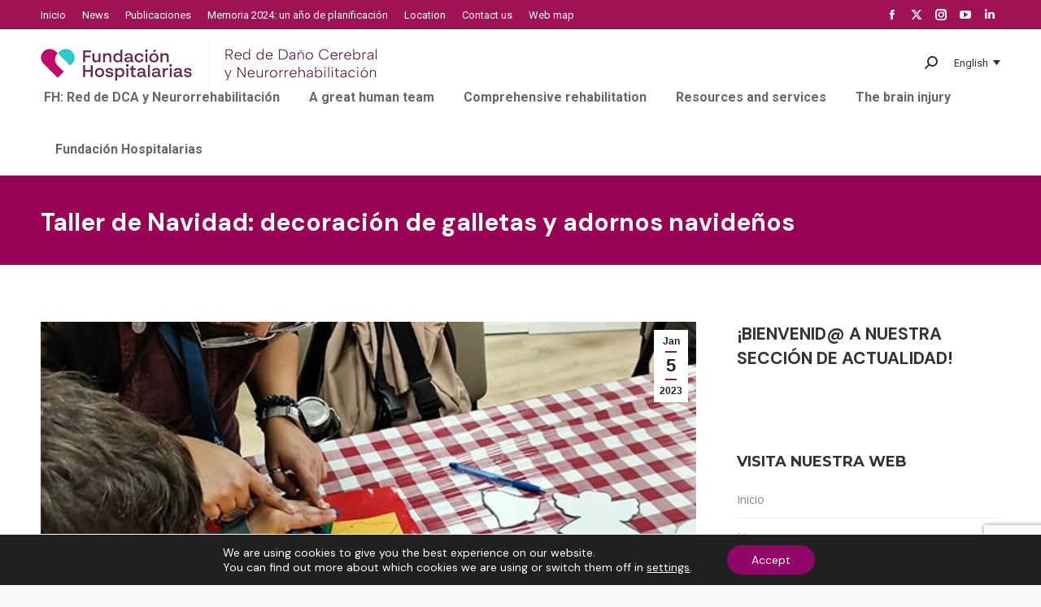

--- FILE ---
content_type: text/html; charset=UTF-8
request_url: https://xn--daocerebral-2db.es/eu/taller-de-navidad-decoracion-de-galletas-y-adornos-navidenos/
body_size: 28614
content:
<!DOCTYPE html>
<!--[if !(IE 6) | !(IE 7) | !(IE 8)  ]><!-->
<html lang="eu" prefix="og: https://ogp.me/ns#" class="no-js">
<!--<![endif]-->
<head>
	<meta charset="UTF-8" />
		<meta name="viewport" content="width=device-width, initial-scale=1, maximum-scale=1, user-scalable=0">
		<meta name="theme-color" content="#9f1254"/>	<link rel="profile" href="https://gmpg.org/xfn/11" />
	<link rel="alternate" hreflang="es-es" href="https://xn--daocerebral-2db.es/taller-de-navidad-decoracion-de-galletas-y-adornos-navidenos/" />
<link rel="alternate" hreflang="en-us" href="https://xn--daocerebral-2db.es/en/taller-de-navidad-decoracion-de-galletas-y-adornos-navidenos/" />
<link rel="alternate" hreflang="eu" href="https://xn--daocerebral-2db.es/eu/taller-de-navidad-decoracion-de-galletas-y-adornos-navidenos/" />
<link rel="alternate" hreflang="ca" href="https://xn--daocerebral-2db.es/ca/taller-de-navidad-decoracion-de-galletas-y-adornos-navidenos/" />
<link rel="alternate" hreflang="x-default" href="https://xn--daocerebral-2db.es/taller-de-navidad-decoracion-de-galletas-y-adornos-navidenos/" />

<!-- Search Engine Optimization by Rank Math - https://rankmath.com/ -->
<title>Taller de Navidad: decoración de galletas y adornos navideños - Red Menni</title>
<meta name="description" content="Como cada año, las distintas unidades de rehabilitación del daño cerebral de Hermanas Hospitalarias se adornaron para recibir la Navidad y celebrarla con múltiples actividades. La Unidad de Daño Cerebral Infantil de Hermanas Hospitalarias Valencia organizó un taller navideño, una tarde mágica en la que nuestros niños y niñas decoraron galletas con diferentes chocolates y fabricaron adornos decorativos."/>
<meta name="robots" content="index, follow, max-snippet:-1, max-video-preview:-1, max-image-preview:large"/>
<link rel="canonical" href="https://xn--daocerebral-2db.es/eu/taller-de-navidad-decoracion-de-galletas-y-adornos-navidenos/" />
<meta property="og:locale" content="eu_ES" />
<meta property="og:type" content="article" />
<meta property="og:title" content="Taller de Navidad: decoración de galletas y adornos navideños - Red Menni" />
<meta property="og:description" content="Como cada año, las distintas unidades de rehabilitación del daño cerebral de Hermanas Hospitalarias se adornaron para recibir la Navidad y celebrarla con múltiples actividades. La Unidad de Daño Cerebral Infantil de Hermanas Hospitalarias Valencia organizó un taller navideño, una tarde mágica en la que nuestros niños y niñas decoraron galletas con diferentes chocolates y fabricaron adornos decorativos." />
<meta property="og:url" content="https://xn--daocerebral-2db.es/eu/taller-de-navidad-decoracion-de-galletas-y-adornos-navidenos/" />
<meta property="og:site_name" content="Red Menni" />
<meta property="article:tag" content="daño cerebral infantil" />
<meta property="article:tag" content="Hermanas Hospitalarias Valencia" />
<meta property="article:tag" content="rehabilitación infantil" />
<meta property="article:section" content="Actividades" />
<meta property="og:updated_time" content="2024-01-04T23:30:54+00:00" />
<meta property="og:image" content="https://xn--daocerebral-2db.es/wp-content/uploads/2023/01/Taller-Navidad_Decoracion.jpg" />
<meta property="og:image:secure_url" content="https://xn--daocerebral-2db.es/wp-content/uploads/2023/01/Taller-Navidad_Decoracion.jpg" />
<meta property="og:image:width" content="600" />
<meta property="og:image:height" content="450" />
<meta property="og:image:alt" content="Taller de Navidad: decoración de galletas y adornos navideños" />
<meta property="og:image:type" content="image/jpeg" />
<meta property="article:published_time" content="2023-01-05T11:40:42+00:00" />
<meta property="article:modified_time" content="2024-01-04T23:30:54+00:00" />
<meta name="twitter:card" content="summary_large_image" />
<meta name="twitter:title" content="Taller de Navidad: decoración de galletas y adornos navideños - Red Menni" />
<meta name="twitter:description" content="Como cada año, las distintas unidades de rehabilitación del daño cerebral de Hermanas Hospitalarias se adornaron para recibir la Navidad y celebrarla con múltiples actividades. La Unidad de Daño Cerebral Infantil de Hermanas Hospitalarias Valencia organizó un taller navideño, una tarde mágica en la que nuestros niños y niñas decoraron galletas con diferentes chocolates y fabricaron adornos decorativos." />
<meta name="twitter:image" content="https://xn--daocerebral-2db.es/wp-content/uploads/2023/01/Taller-Navidad_Decoracion.jpg" />
<meta name="twitter:label1" content="Written by" />
<meta name="twitter:data1" content="dcerebral" />
<meta name="twitter:label2" content="Time to read" />
<meta name="twitter:data2" content="1 minute" />
<script type="application/ld+json" class="rank-math-schema">{"@context":"https://schema.org","@graph":[{"@type":["Person","Organization"],"@id":"https://xn--daocerebral-2db.es/eu/#person/","name":"Red Menni"},{"@type":"WebSite","@id":"https://xn--daocerebral-2db.es/eu/#website/","url":"https://xn--daocerebral-2db.es/eu/","name":"Red Menni","publisher":{"@id":"https://xn--daocerebral-2db.es/eu/#person/"},"inLanguage":"eu"},{"@type":"ImageObject","@id":"https://xn--daocerebral-2db.es/wp-content/uploads/2023/01/Taller-Navidad_Decoracion.jpg","url":"https://xn--daocerebral-2db.es/wp-content/uploads/2023/01/Taller-Navidad_Decoracion.jpg","width":"600","height":"450","inLanguage":"eu"},{"@type":"WebPage","@id":"https://xn--daocerebral-2db.es/eu/taller-de-navidad-decoracion-de-galletas-y-adornos-navidenos/#webpage","url":"https://xn--daocerebral-2db.es/eu/taller-de-navidad-decoracion-de-galletas-y-adornos-navidenos/","name":"Taller de Navidad: decoraci\u00f3n de galletas y adornos navide\u00f1os - Red Menni","datePublished":"2023-01-05T11:40:42+00:00","dateModified":"2024-01-04T23:30:54+00:00","isPartOf":{"@id":"https://xn--daocerebral-2db.es/eu/#website/"},"primaryImageOfPage":{"@id":"https://xn--daocerebral-2db.es/wp-content/uploads/2023/01/Taller-Navidad_Decoracion.jpg"},"inLanguage":"eu"},{"@type":"Person","@id":"https://xn--daocerebral-2db.es/eu/author/dcerebral/","name":"dcerebral","url":"https://xn--daocerebral-2db.es/eu/author/dcerebral/","image":{"@type":"ImageObject","@id":"https://secure.gravatar.com/avatar/95a353c992877ebf60beb4521b681738?s=96&amp;d=mm&amp;r=g","url":"https://secure.gravatar.com/avatar/95a353c992877ebf60beb4521b681738?s=96&amp;d=mm&amp;r=g","caption":"dcerebral","inLanguage":"eu"},"sameAs":["http://www.da\u00f1ocerebral.es"]},{"@type":"BlogPosting","headline":"Taller de Navidad: decoraci\u00f3n de galletas y adornos navide\u00f1os - Red Menni","datePublished":"2023-01-05T11:40:42+00:00","dateModified":"2024-01-04T23:30:54+00:00","articleSection":"Actividades, Destacados, General, Noticias","author":{"@id":"https://xn--daocerebral-2db.es/eu/author/dcerebral/","name":"dcerebral"},"publisher":{"@id":"https://xn--daocerebral-2db.es/eu/#person/"},"description":"Como cada a\u00f1o, las distintas unidades de rehabilitaci\u00f3n del da\u00f1o cerebral de Hermanas Hospitalarias se adornaron para recibir la Navidad y celebrarla con m\u00faltiples actividades. La Unidad de Da\u00f1o Cerebral Infantil de Hermanas Hospitalarias Valencia organiz\u00f3 un taller navide\u00f1o, una tarde m\u00e1gica en la que nuestros ni\u00f1os y ni\u00f1as decoraron galletas con diferentes chocolates y fabricaron adornos decorativos.","name":"Taller de Navidad: decoraci\u00f3n de galletas y adornos navide\u00f1os - Red Menni","@id":"https://xn--daocerebral-2db.es/eu/taller-de-navidad-decoracion-de-galletas-y-adornos-navidenos/#richSnippet","isPartOf":{"@id":"https://xn--daocerebral-2db.es/eu/taller-de-navidad-decoracion-de-galletas-y-adornos-navidenos/#webpage"},"image":{"@id":"https://xn--daocerebral-2db.es/wp-content/uploads/2023/01/Taller-Navidad_Decoracion.jpg"},"inLanguage":"eu","mainEntityOfPage":{"@id":"https://xn--daocerebral-2db.es/eu/taller-de-navidad-decoracion-de-galletas-y-adornos-navidenos/#webpage"}}]}</script>
<!-- /Rank Math WordPress SEO plugin -->

<link rel='dns-prefetch' href='//fonts.googleapis.com' />
<link rel="alternate" type="application/rss+xml" title="Red Menni &raquo; Jarioa" href="https://xn--daocerebral-2db.es/eu/feed/" />
<link rel="alternate" type="application/rss+xml" title="Red Menni &raquo; Iruzkinen jarioa" href="https://xn--daocerebral-2db.es/eu/comments/feed/" />
<link rel="alternate" type="application/rss+xml" title="Red Menni &raquo; Taller de Navidad: decoración de galletas y adornos navideños bidalketako iruzkinen jarioa" href="https://xn--daocerebral-2db.es/eu/taller-de-navidad-decoracion-de-galletas-y-adornos-navidenos/feed/" />
<script>
window._wpemojiSettings = {"baseUrl":"https:\/\/s.w.org\/images\/core\/emoji\/15.0.3\/72x72\/","ext":".png","svgUrl":"https:\/\/s.w.org\/images\/core\/emoji\/15.0.3\/svg\/","svgExt":".svg","source":{"concatemoji":"https:\/\/xn--daocerebral-2db.es\/wp-includes\/js\/wp-emoji-release.min.js?ver=6.5.7"}};
/*! This file is auto-generated */
!function(i,n){var o,s,e;function c(e){try{var t={supportTests:e,timestamp:(new Date).valueOf()};sessionStorage.setItem(o,JSON.stringify(t))}catch(e){}}function p(e,t,n){e.clearRect(0,0,e.canvas.width,e.canvas.height),e.fillText(t,0,0);var t=new Uint32Array(e.getImageData(0,0,e.canvas.width,e.canvas.height).data),r=(e.clearRect(0,0,e.canvas.width,e.canvas.height),e.fillText(n,0,0),new Uint32Array(e.getImageData(0,0,e.canvas.width,e.canvas.height).data));return t.every(function(e,t){return e===r[t]})}function u(e,t,n){switch(t){case"flag":return n(e,"\ud83c\udff3\ufe0f\u200d\u26a7\ufe0f","\ud83c\udff3\ufe0f\u200b\u26a7\ufe0f")?!1:!n(e,"\ud83c\uddfa\ud83c\uddf3","\ud83c\uddfa\u200b\ud83c\uddf3")&&!n(e,"\ud83c\udff4\udb40\udc67\udb40\udc62\udb40\udc65\udb40\udc6e\udb40\udc67\udb40\udc7f","\ud83c\udff4\u200b\udb40\udc67\u200b\udb40\udc62\u200b\udb40\udc65\u200b\udb40\udc6e\u200b\udb40\udc67\u200b\udb40\udc7f");case"emoji":return!n(e,"\ud83d\udc26\u200d\u2b1b","\ud83d\udc26\u200b\u2b1b")}return!1}function f(e,t,n){var r="undefined"!=typeof WorkerGlobalScope&&self instanceof WorkerGlobalScope?new OffscreenCanvas(300,150):i.createElement("canvas"),a=r.getContext("2d",{willReadFrequently:!0}),o=(a.textBaseline="top",a.font="600 32px Arial",{});return e.forEach(function(e){o[e]=t(a,e,n)}),o}function t(e){var t=i.createElement("script");t.src=e,t.defer=!0,i.head.appendChild(t)}"undefined"!=typeof Promise&&(o="wpEmojiSettingsSupports",s=["flag","emoji"],n.supports={everything:!0,everythingExceptFlag:!0},e=new Promise(function(e){i.addEventListener("DOMContentLoaded",e,{once:!0})}),new Promise(function(t){var n=function(){try{var e=JSON.parse(sessionStorage.getItem(o));if("object"==typeof e&&"number"==typeof e.timestamp&&(new Date).valueOf()<e.timestamp+604800&&"object"==typeof e.supportTests)return e.supportTests}catch(e){}return null}();if(!n){if("undefined"!=typeof Worker&&"undefined"!=typeof OffscreenCanvas&&"undefined"!=typeof URL&&URL.createObjectURL&&"undefined"!=typeof Blob)try{var e="postMessage("+f.toString()+"("+[JSON.stringify(s),u.toString(),p.toString()].join(",")+"));",r=new Blob([e],{type:"text/javascript"}),a=new Worker(URL.createObjectURL(r),{name:"wpTestEmojiSupports"});return void(a.onmessage=function(e){c(n=e.data),a.terminate(),t(n)})}catch(e){}c(n=f(s,u,p))}t(n)}).then(function(e){for(var t in e)n.supports[t]=e[t],n.supports.everything=n.supports.everything&&n.supports[t],"flag"!==t&&(n.supports.everythingExceptFlag=n.supports.everythingExceptFlag&&n.supports[t]);n.supports.everythingExceptFlag=n.supports.everythingExceptFlag&&!n.supports.flag,n.DOMReady=!1,n.readyCallback=function(){n.DOMReady=!0}}).then(function(){return e}).then(function(){var e;n.supports.everything||(n.readyCallback(),(e=n.source||{}).concatemoji?t(e.concatemoji):e.wpemoji&&e.twemoji&&(t(e.twemoji),t(e.wpemoji)))}))}((window,document),window._wpemojiSettings);
</script>
<style id='wp-emoji-styles-inline-css'>

	img.wp-smiley, img.emoji {
		display: inline !important;
		border: none !important;
		box-shadow: none !important;
		height: 1em !important;
		width: 1em !important;
		margin: 0 0.07em !important;
		vertical-align: -0.1em !important;
		background: none !important;
		padding: 0 !important;
	}
</style>
<style id='wp-block-library-inline-css'>
:root{--wp-admin-theme-color:#007cba;--wp-admin-theme-color--rgb:0,124,186;--wp-admin-theme-color-darker-10:#006ba1;--wp-admin-theme-color-darker-10--rgb:0,107,161;--wp-admin-theme-color-darker-20:#005a87;--wp-admin-theme-color-darker-20--rgb:0,90,135;--wp-admin-border-width-focus:2px;--wp-block-synced-color:#7a00df;--wp-block-synced-color--rgb:122,0,223;--wp-bound-block-color:#9747ff}@media (min-resolution:192dpi){:root{--wp-admin-border-width-focus:1.5px}}.wp-element-button{cursor:pointer}:root{--wp--preset--font-size--normal:16px;--wp--preset--font-size--huge:42px}:root .has-very-light-gray-background-color{background-color:#eee}:root .has-very-dark-gray-background-color{background-color:#313131}:root .has-very-light-gray-color{color:#eee}:root .has-very-dark-gray-color{color:#313131}:root .has-vivid-green-cyan-to-vivid-cyan-blue-gradient-background{background:linear-gradient(135deg,#00d084,#0693e3)}:root .has-purple-crush-gradient-background{background:linear-gradient(135deg,#34e2e4,#4721fb 50%,#ab1dfe)}:root .has-hazy-dawn-gradient-background{background:linear-gradient(135deg,#faaca8,#dad0ec)}:root .has-subdued-olive-gradient-background{background:linear-gradient(135deg,#fafae1,#67a671)}:root .has-atomic-cream-gradient-background{background:linear-gradient(135deg,#fdd79a,#004a59)}:root .has-nightshade-gradient-background{background:linear-gradient(135deg,#330968,#31cdcf)}:root .has-midnight-gradient-background{background:linear-gradient(135deg,#020381,#2874fc)}.has-regular-font-size{font-size:1em}.has-larger-font-size{font-size:2.625em}.has-normal-font-size{font-size:var(--wp--preset--font-size--normal)}.has-huge-font-size{font-size:var(--wp--preset--font-size--huge)}.has-text-align-center{text-align:center}.has-text-align-left{text-align:left}.has-text-align-right{text-align:right}#end-resizable-editor-section{display:none}.aligncenter{clear:both}.items-justified-left{justify-content:flex-start}.items-justified-center{justify-content:center}.items-justified-right{justify-content:flex-end}.items-justified-space-between{justify-content:space-between}.screen-reader-text{border:0;clip:rect(1px,1px,1px,1px);-webkit-clip-path:inset(50%);clip-path:inset(50%);height:1px;margin:-1px;overflow:hidden;padding:0;position:absolute;width:1px;word-wrap:normal!important}.screen-reader-text:focus{background-color:#ddd;clip:auto!important;-webkit-clip-path:none;clip-path:none;color:#444;display:block;font-size:1em;height:auto;left:5px;line-height:normal;padding:15px 23px 14px;text-decoration:none;top:5px;width:auto;z-index:100000}html :where(.has-border-color){border-style:solid}html :where([style*=border-top-color]){border-top-style:solid}html :where([style*=border-right-color]){border-right-style:solid}html :where([style*=border-bottom-color]){border-bottom-style:solid}html :where([style*=border-left-color]){border-left-style:solid}html :where([style*=border-width]){border-style:solid}html :where([style*=border-top-width]){border-top-style:solid}html :where([style*=border-right-width]){border-right-style:solid}html :where([style*=border-bottom-width]){border-bottom-style:solid}html :where([style*=border-left-width]){border-left-style:solid}html :where(img[class*=wp-image-]){height:auto;max-width:100%}:where(figure){margin:0 0 1em}html :where(.is-position-sticky){--wp-admin--admin-bar--position-offset:var(--wp-admin--admin-bar--height,0px)}@media screen and (max-width:600px){html :where(.is-position-sticky){--wp-admin--admin-bar--position-offset:0px}}
</style>
<style id='classic-theme-styles-inline-css'>
/*! This file is auto-generated */
.wp-block-button__link{color:#fff;background-color:#32373c;border-radius:9999px;box-shadow:none;text-decoration:none;padding:calc(.667em + 2px) calc(1.333em + 2px);font-size:1.125em}.wp-block-file__button{background:#32373c;color:#fff;text-decoration:none}
</style>
<link rel='stylesheet' id='contact-form-7-css' href='https://xn--daocerebral-2db.es/wp-content/plugins/contact-form-7/includes/css/styles.css?ver=5.9.3' media='all' />
<link rel='stylesheet' id='related-frontend-css-css' href='https://xn--daocerebral-2db.es/wp-content/plugins/related/css/frontend-style.css?ver=3.4.0' media='all' />
<link rel='stylesheet' id='the7-font-css' href='https://xn--daocerebral-2db.es/wp-content/themes/dt-the7/fonts/icomoon-the7-font/icomoon-the7-font.min.css?ver=11.11.3' media='all' />
<link rel='stylesheet' id='the7-awesome-fonts-css' href='https://xn--daocerebral-2db.es/wp-content/themes/dt-the7/fonts/FontAwesome/css/all.min.css?ver=11.11.3' media='all' />
<link rel='stylesheet' id='dt-web-fonts-css' href='https://fonts.googleapis.com/css?family=Roboto:400,600,700%7CRoboto+Condensed:400,600,700%7CDM+Sans:400,600,700,normal%7CMontserrat:400,600,700%7COpen+Sans:400,600,700' media='all' />
<link rel='stylesheet' id='dt-main-css' href='https://xn--daocerebral-2db.es/wp-content/themes/dt-the7/css/main.min.css?ver=11.11.3' media='all' />
<style id='dt-main-inline-css'>
body #load {
  display: block;
  height: 100%;
  overflow: hidden;
  position: fixed;
  width: 100%;
  z-index: 9901;
  opacity: 1;
  visibility: visible;
  transition: all .35s ease-out;
}
.load-wrap {
  width: 100%;
  height: 100%;
  background-position: center center;
  background-repeat: no-repeat;
  text-align: center;
  display: -ms-flexbox;
  display: -ms-flex;
  display: flex;
  -ms-align-items: center;
  -ms-flex-align: center;
  align-items: center;
  -ms-flex-flow: column wrap;
  flex-flow: column wrap;
  -ms-flex-pack: center;
  -ms-justify-content: center;
  justify-content: center;
}
.load-wrap > svg {
  position: absolute;
  top: 50%;
  left: 50%;
  transform: translate(-50%,-50%);
}
#load {
  background: var(--the7-elementor-beautiful-loading-bg,#ffffff);
  --the7-beautiful-spinner-color2: var(--the7-beautiful-spinner-color,rgba(51,51,51,0.3));
}

</style>
<link rel='stylesheet' id='the7-custom-scrollbar-css' href='https://xn--daocerebral-2db.es/wp-content/themes/dt-the7/lib/custom-scrollbar/custom-scrollbar.min.css?ver=11.11.3' media='all' />
<link rel='stylesheet' id='the7-wpbakery-css' href='https://xn--daocerebral-2db.es/wp-content/themes/dt-the7/css/wpbakery.min.css?ver=11.11.3' media='all' />
<link rel='stylesheet' id='the7-core-css' href='https://xn--daocerebral-2db.es/wp-content/plugins/dt-the7-core/assets/css/post-type.min.css?ver=2.7.9' media='all' />
<link rel='stylesheet' id='the7-css-vars-css' href='https://xn--daocerebral-2db.es/wp-content/uploads/the7-css/css-vars.css?ver=de582285d20b' media='all' />
<link rel='stylesheet' id='dt-custom-css' href='https://xn--daocerebral-2db.es/wp-content/uploads/the7-css/custom.css?ver=de582285d20b' media='all' />
<link rel='stylesheet' id='dt-media-css' href='https://xn--daocerebral-2db.es/wp-content/uploads/the7-css/media.css?ver=de582285d20b' media='all' />
<link rel='stylesheet' id='the7-mega-menu-css' href='https://xn--daocerebral-2db.es/wp-content/uploads/the7-css/mega-menu.css?ver=de582285d20b' media='all' />
<link rel='stylesheet' id='the7-elements-albums-portfolio-css' href='https://xn--daocerebral-2db.es/wp-content/uploads/the7-css/the7-elements-albums-portfolio.css?ver=de582285d20b' media='all' />
<link rel='stylesheet' id='wpml.less-css' href='https://xn--daocerebral-2db.es/wp-content/uploads/the7-css/compatibility/wpml.css?ver=de582285d20b' media='all' />
<link rel='stylesheet' id='the7-elements-css' href='https://xn--daocerebral-2db.es/wp-content/uploads/the7-css/post-type-dynamic.css?ver=de582285d20b' media='all' />
<link rel='stylesheet' id='style-css' href='https://xn--daocerebral-2db.es/wp-content/themes/dt-the7-child/style.css?ver=11.11.3' media='all' />
<link rel='stylesheet' id='moove_gdpr_frontend-css' href='https://xn--daocerebral-2db.es/wp-content/plugins/gdpr-cookie-compliance/dist/styles/gdpr-main-nf.css?ver=4.13.4' media='all' />
<style id='moove_gdpr_frontend-inline-css'>
				#moove_gdpr_cookie_modal .moove-gdpr-modal-content .moove-gdpr-tab-main h3.tab-title, 
				#moove_gdpr_cookie_modal .moove-gdpr-modal-content .moove-gdpr-tab-main span.tab-title,
				#moove_gdpr_cookie_modal .moove-gdpr-modal-content .moove-gdpr-modal-left-content #moove-gdpr-menu li a, 
				#moove_gdpr_cookie_modal .moove-gdpr-modal-content .moove-gdpr-modal-left-content #moove-gdpr-menu li button,
				#moove_gdpr_cookie_modal .moove-gdpr-modal-content .moove-gdpr-modal-left-content .moove-gdpr-branding-cnt a,
				#moove_gdpr_cookie_modal .moove-gdpr-modal-content .moove-gdpr-modal-footer-content .moove-gdpr-button-holder a.mgbutton, 
				#moove_gdpr_cookie_modal .moove-gdpr-modal-content .moove-gdpr-modal-footer-content .moove-gdpr-button-holder button.mgbutton,
				#moove_gdpr_cookie_modal .cookie-switch .cookie-slider:after, 
				#moove_gdpr_cookie_modal .cookie-switch .slider:after, 
				#moove_gdpr_cookie_modal .switch .cookie-slider:after, 
				#moove_gdpr_cookie_modal .switch .slider:after,
				#moove_gdpr_cookie_info_bar .moove-gdpr-info-bar-container .moove-gdpr-info-bar-content p, 
				#moove_gdpr_cookie_info_bar .moove-gdpr-info-bar-container .moove-gdpr-info-bar-content p a,
				#moove_gdpr_cookie_info_bar .moove-gdpr-info-bar-container .moove-gdpr-info-bar-content a.mgbutton, 
				#moove_gdpr_cookie_info_bar .moove-gdpr-info-bar-container .moove-gdpr-info-bar-content button.mgbutton,
				#moove_gdpr_cookie_modal .moove-gdpr-modal-content .moove-gdpr-tab-main .moove-gdpr-tab-main-content h1, 
				#moove_gdpr_cookie_modal .moove-gdpr-modal-content .moove-gdpr-tab-main .moove-gdpr-tab-main-content h2, 
				#moove_gdpr_cookie_modal .moove-gdpr-modal-content .moove-gdpr-tab-main .moove-gdpr-tab-main-content h3, 
				#moove_gdpr_cookie_modal .moove-gdpr-modal-content .moove-gdpr-tab-main .moove-gdpr-tab-main-content h4, 
				#moove_gdpr_cookie_modal .moove-gdpr-modal-content .moove-gdpr-tab-main .moove-gdpr-tab-main-content h5, 
				#moove_gdpr_cookie_modal .moove-gdpr-modal-content .moove-gdpr-tab-main .moove-gdpr-tab-main-content h6,
				#moove_gdpr_cookie_modal .moove-gdpr-modal-content.moove_gdpr_modal_theme_v2 .moove-gdpr-modal-title .tab-title,
				#moove_gdpr_cookie_modal .moove-gdpr-modal-content.moove_gdpr_modal_theme_v2 .moove-gdpr-tab-main h3.tab-title, 
				#moove_gdpr_cookie_modal .moove-gdpr-modal-content.moove_gdpr_modal_theme_v2 .moove-gdpr-tab-main span.tab-title,
				#moove_gdpr_cookie_modal .moove-gdpr-modal-content.moove_gdpr_modal_theme_v2 .moove-gdpr-branding-cnt a {
				 	font-weight: inherit				}
			#moove_gdpr_cookie_modal,#moove_gdpr_cookie_info_bar,.gdpr_cookie_settings_shortcode_content{font-family:inherit}#moove_gdpr_save_popup_settings_button{background-color:#373737;color:#fff}#moove_gdpr_save_popup_settings_button:hover{background-color:#000}#moove_gdpr_cookie_info_bar .moove-gdpr-info-bar-container .moove-gdpr-info-bar-content a.mgbutton,#moove_gdpr_cookie_info_bar .moove-gdpr-info-bar-container .moove-gdpr-info-bar-content button.mgbutton{background-color:#920668}#moove_gdpr_cookie_modal .moove-gdpr-modal-content .moove-gdpr-modal-footer-content .moove-gdpr-button-holder a.mgbutton,#moove_gdpr_cookie_modal .moove-gdpr-modal-content .moove-gdpr-modal-footer-content .moove-gdpr-button-holder button.mgbutton,.gdpr_cookie_settings_shortcode_content .gdpr-shr-button.button-green{background-color:#920668;border-color:#920668}#moove_gdpr_cookie_modal .moove-gdpr-modal-content .moove-gdpr-modal-footer-content .moove-gdpr-button-holder a.mgbutton:hover,#moove_gdpr_cookie_modal .moove-gdpr-modal-content .moove-gdpr-modal-footer-content .moove-gdpr-button-holder button.mgbutton:hover,.gdpr_cookie_settings_shortcode_content .gdpr-shr-button.button-green:hover{background-color:#fff;color:#920668}#moove_gdpr_cookie_modal .moove-gdpr-modal-content .moove-gdpr-modal-close i,#moove_gdpr_cookie_modal .moove-gdpr-modal-content .moove-gdpr-modal-close span.gdpr-icon{background-color:#920668;border:1px solid #920668}#moove_gdpr_cookie_info_bar span.change-settings-button.focus-g,#moove_gdpr_cookie_info_bar span.change-settings-button:focus,#moove_gdpr_cookie_info_bar button.change-settings-button.focus-g,#moove_gdpr_cookie_info_bar button.change-settings-button:focus{-webkit-box-shadow:0 0 1px 3px #920668;-moz-box-shadow:0 0 1px 3px #920668;box-shadow:0 0 1px 3px #920668}#moove_gdpr_cookie_modal .moove-gdpr-modal-content .moove-gdpr-modal-close i:hover,#moove_gdpr_cookie_modal .moove-gdpr-modal-content .moove-gdpr-modal-close span.gdpr-icon:hover,#moove_gdpr_cookie_info_bar span[data-href]>u.change-settings-button{color:#920668}#moove_gdpr_cookie_modal .moove-gdpr-modal-content .moove-gdpr-modal-left-content #moove-gdpr-menu li.menu-item-selected a span.gdpr-icon,#moove_gdpr_cookie_modal .moove-gdpr-modal-content .moove-gdpr-modal-left-content #moove-gdpr-menu li.menu-item-selected button span.gdpr-icon{color:inherit}#moove_gdpr_cookie_modal .moove-gdpr-modal-content .moove-gdpr-modal-left-content #moove-gdpr-menu li a span.gdpr-icon,#moove_gdpr_cookie_modal .moove-gdpr-modal-content .moove-gdpr-modal-left-content #moove-gdpr-menu li button span.gdpr-icon{color:inherit}#moove_gdpr_cookie_modal .gdpr-acc-link{line-height:0;font-size:0;color:transparent;position:absolute}#moove_gdpr_cookie_modal .moove-gdpr-modal-content .moove-gdpr-modal-close:hover i,#moove_gdpr_cookie_modal .moove-gdpr-modal-content .moove-gdpr-modal-left-content #moove-gdpr-menu li a,#moove_gdpr_cookie_modal .moove-gdpr-modal-content .moove-gdpr-modal-left-content #moove-gdpr-menu li button,#moove_gdpr_cookie_modal .moove-gdpr-modal-content .moove-gdpr-modal-left-content #moove-gdpr-menu li button i,#moove_gdpr_cookie_modal .moove-gdpr-modal-content .moove-gdpr-modal-left-content #moove-gdpr-menu li a i,#moove_gdpr_cookie_modal .moove-gdpr-modal-content .moove-gdpr-tab-main .moove-gdpr-tab-main-content a:hover,#moove_gdpr_cookie_info_bar.moove-gdpr-dark-scheme .moove-gdpr-info-bar-container .moove-gdpr-info-bar-content a.mgbutton:hover,#moove_gdpr_cookie_info_bar.moove-gdpr-dark-scheme .moove-gdpr-info-bar-container .moove-gdpr-info-bar-content button.mgbutton:hover,#moove_gdpr_cookie_info_bar.moove-gdpr-dark-scheme .moove-gdpr-info-bar-container .moove-gdpr-info-bar-content a:hover,#moove_gdpr_cookie_info_bar.moove-gdpr-dark-scheme .moove-gdpr-info-bar-container .moove-gdpr-info-bar-content button:hover,#moove_gdpr_cookie_info_bar.moove-gdpr-dark-scheme .moove-gdpr-info-bar-container .moove-gdpr-info-bar-content span.change-settings-button:hover,#moove_gdpr_cookie_info_bar.moove-gdpr-dark-scheme .moove-gdpr-info-bar-container .moove-gdpr-info-bar-content button.change-settings-button:hover,#moove_gdpr_cookie_info_bar.moove-gdpr-dark-scheme .moove-gdpr-info-bar-container .moove-gdpr-info-bar-content u.change-settings-button:hover,#moove_gdpr_cookie_info_bar span[data-href]>u.change-settings-button,#moove_gdpr_cookie_info_bar.moove-gdpr-dark-scheme .moove-gdpr-info-bar-container .moove-gdpr-info-bar-content a.mgbutton.focus-g,#moove_gdpr_cookie_info_bar.moove-gdpr-dark-scheme .moove-gdpr-info-bar-container .moove-gdpr-info-bar-content button.mgbutton.focus-g,#moove_gdpr_cookie_info_bar.moove-gdpr-dark-scheme .moove-gdpr-info-bar-container .moove-gdpr-info-bar-content a.focus-g,#moove_gdpr_cookie_info_bar.moove-gdpr-dark-scheme .moove-gdpr-info-bar-container .moove-gdpr-info-bar-content button.focus-g,#moove_gdpr_cookie_info_bar.moove-gdpr-dark-scheme .moove-gdpr-info-bar-container .moove-gdpr-info-bar-content a.mgbutton:focus,#moove_gdpr_cookie_info_bar.moove-gdpr-dark-scheme .moove-gdpr-info-bar-container .moove-gdpr-info-bar-content button.mgbutton:focus,#moove_gdpr_cookie_info_bar.moove-gdpr-dark-scheme .moove-gdpr-info-bar-container .moove-gdpr-info-bar-content a:focus,#moove_gdpr_cookie_info_bar.moove-gdpr-dark-scheme .moove-gdpr-info-bar-container .moove-gdpr-info-bar-content button:focus,#moove_gdpr_cookie_info_bar.moove-gdpr-dark-scheme .moove-gdpr-info-bar-container .moove-gdpr-info-bar-content span.change-settings-button.focus-g,span.change-settings-button:focus,button.change-settings-button.focus-g,button.change-settings-button:focus,#moove_gdpr_cookie_info_bar.moove-gdpr-dark-scheme .moove-gdpr-info-bar-container .moove-gdpr-info-bar-content u.change-settings-button.focus-g,#moove_gdpr_cookie_info_bar.moove-gdpr-dark-scheme .moove-gdpr-info-bar-container .moove-gdpr-info-bar-content u.change-settings-button:focus{color:#920668}#moove_gdpr_cookie_modal.gdpr_lightbox-hide{display:none}
</style>
<script src="https://xn--daocerebral-2db.es/wp-includes/js/jquery/jquery.min.js?ver=3.7.1" id="jquery-core-js"></script>
<script src="https://xn--daocerebral-2db.es/wp-includes/js/jquery/jquery-migrate.min.js?ver=3.4.1" id="jquery-migrate-js"></script>
<script id="wpml-cookie-js-extra">
var wpml_cookies = {"wp-wpml_current_language":{"value":"eu","expires":1,"path":"\/"}};
var wpml_cookies = {"wp-wpml_current_language":{"value":"eu","expires":1,"path":"\/"}};
</script>
<script src="https://xn--daocerebral-2db.es/wp-content/plugins/sitepress-multilingual-cms/res/js/cookies/language-cookie.js?ver=4.6.9" id="wpml-cookie-js" defer data-wp-strategy="defer"></script>
<script src="https://xn--daocerebral-2db.es/wp-content/plugins/sitepress-multilingual-cms/templates/language-switchers/legacy-dropdown-click/script.min.js?ver=1" id="wpml-legacy-dropdown-click-0-js"></script>
<script id="wpml-browser-redirect-js-extra">
var wpml_browser_redirect_params = {"pageLanguage":"eu","languageUrls":{"es_es":"https:\/\/xn--daocerebral-2db.es\/taller-de-navidad-decoracion-de-galletas-y-adornos-navidenos\/","es":"https:\/\/xn--daocerebral-2db.es\/taller-de-navidad-decoracion-de-galletas-y-adornos-navidenos\/","en_us":"https:\/\/xn--daocerebral-2db.es\/en\/taller-de-navidad-decoracion-de-galletas-y-adornos-navidenos\/","en":"https:\/\/xn--daocerebral-2db.es\/en\/taller-de-navidad-decoracion-de-galletas-y-adornos-navidenos\/","us":"https:\/\/xn--daocerebral-2db.es\/en\/taller-de-navidad-decoracion-de-galletas-y-adornos-navidenos\/","eu":"https:\/\/xn--daocerebral-2db.es\/eu\/taller-de-navidad-decoracion-de-galletas-y-adornos-navidenos\/","ca":"https:\/\/xn--daocerebral-2db.es\/ca\/taller-de-navidad-decoracion-de-galletas-y-adornos-navidenos\/"},"cookie":{"name":"_icl_visitor_lang_js","domain":"xn--daocerebral-2db.es","path":"\/","expiration":24}};
</script>
<script src="https://xn--daocerebral-2db.es/wp-content/plugins/sitepress-multilingual-cms/dist/js/browser-redirect/app.js?ver=4.6.9" id="wpml-browser-redirect-js"></script>
<script id="dt-above-fold-js-extra">
var dtLocal = {"themeUrl":"https:\/\/xn--daocerebral-2db.es\/wp-content\/themes\/dt-the7","passText":"To view this protected post, enter the password below:","moreButtonText":{"loading":"Loading...","loadMore":"Load more"},"postID":"63506","ajaxurl":"https:\/\/xn--daocerebral-2db.es\/wp-admin\/admin-ajax.php","REST":{"baseUrl":"https:\/\/xn--daocerebral-2db.es\/eu\/wp-json\/the7\/v1","endpoints":{"sendMail":"\/send-mail"}},"contactMessages":{"required":"One or more fields have an error. Please check and try again.","terms":"Please accept the privacy policy.","fillTheCaptchaError":"Please, fill the captcha."},"captchaSiteKey":"","ajaxNonce":"042732d884","pageData":"","themeSettings":{"smoothScroll":"off","lazyLoading":false,"desktopHeader":{"height":180},"ToggleCaptionEnabled":"disabled","ToggleCaption":"Navigation","floatingHeader":{"showAfter":220,"showMenu":false,"height":60,"logo":{"showLogo":true,"html":"<img class=\" preload-me\" src=\"https:\/\/xn--daocerebral-2db.es\/wp-content\/uploads\/2025\/01\/Fundacion-Hospitalarias-Red-de-DCyN_420.png\" srcset=\"https:\/\/xn--daocerebral-2db.es\/wp-content\/uploads\/2025\/01\/Fundacion-Hospitalarias-Red-de-DCyN_420.png 420w, https:\/\/xn--daocerebral-2db.es\/wp-content\/uploads\/2025\/01\/Fundacion-Hospitalarias-Red-de-DCyN_420.png 420w\" width=\"420\" height=\"67\"   sizes=\"420px\" alt=\"Red Menni\" \/>","url":"https:\/\/xn--daocerebral-2db.es\/eu\/"}},"topLine":{"floatingTopLine":{"logo":{"showLogo":false,"html":""}}},"mobileHeader":{"firstSwitchPoint":1170,"secondSwitchPoint":778,"firstSwitchPointHeight":60,"secondSwitchPointHeight":60,"mobileToggleCaptionEnabled":"disabled","mobileToggleCaption":"Men\u00fa"},"stickyMobileHeaderFirstSwitch":{"logo":{"html":"<img class=\" preload-me\" src=\"https:\/\/xn--daocerebral-2db.es\/wp-content\/uploads\/2025\/01\/Fundacion-Hospitalarias-Red-de-DCyN-pequeno.png\" srcset=\"https:\/\/xn--daocerebral-2db.es\/wp-content\/uploads\/2025\/01\/Fundacion-Hospitalarias-Red-de-DCyN-pequeno.png 1504w, https:\/\/xn--daocerebral-2db.es\/wp-content\/uploads\/2025\/01\/Fundacion-Hospitalarias-Red-de-DCyN-pequeno.png 1504w\" width=\"1504\" height=\"256\"   sizes=\"1504px\" alt=\"Red Menni\" \/>"}},"stickyMobileHeaderSecondSwitch":{"logo":{"html":"<img class=\" preload-me\" src=\"https:\/\/xn--daocerebral-2db.es\/wp-content\/uploads\/2025\/01\/Fundacion-Hospitalarias-Red-de-DCyN-pequeno.png\" srcset=\"https:\/\/xn--daocerebral-2db.es\/wp-content\/uploads\/2025\/01\/Fundacion-Hospitalarias-Red-de-DCyN-pequeno.png 1504w, https:\/\/xn--daocerebral-2db.es\/wp-content\/uploads\/2025\/01\/Fundacion-Hospitalarias-Red-de-DCyN-pequeno.png 1504w\" width=\"1504\" height=\"256\"   sizes=\"1504px\" alt=\"Red Menni\" \/>"}},"sidebar":{"switchPoint":992},"boxedWidth":"1450px"},"VCMobileScreenWidth":"768"};
var dtShare = {"shareButtonText":{"facebook":"Share on Facebook","twitter":"Share on X","pinterest":"Pin it","linkedin":"Share on Linkedin","whatsapp":"Share on Whatsapp"},"overlayOpacity":"85"};
</script>
<script src="https://xn--daocerebral-2db.es/wp-content/themes/dt-the7/js/above-the-fold.min.js?ver=11.11.3" id="dt-above-fold-js"></script>
<script></script><link rel="https://api.w.org/" href="https://xn--daocerebral-2db.es/eu/wp-json/" /><link rel="alternate" type="application/json" href="https://xn--daocerebral-2db.es/eu/wp-json/wp/v2/posts/63506" /><link rel="EditURI" type="application/rsd+xml" title="RSD" href="https://xn--daocerebral-2db.es/xmlrpc.php?rsd" />
<meta name="generator" content="WordPress 6.5.7" />
<link rel='shortlink' href='https://xn--daocerebral-2db.es/eu/?p=63506' />
<link rel="alternate" type="application/json+oembed" href="https://xn--daocerebral-2db.es/eu/wp-json/oembed/1.0/embed?url=https%3A%2F%2Fxn--daocerebral-2db.es%2Feu%2Ftaller-de-navidad-decoracion-de-galletas-y-adornos-navidenos%2F" />
<link rel="alternate" type="text/xml+oembed" href="https://xn--daocerebral-2db.es/eu/wp-json/oembed/1.0/embed?url=https%3A%2F%2Fxn--daocerebral-2db.es%2Feu%2Ftaller-de-navidad-decoracion-de-galletas-y-adornos-navidenos%2F&#038;format=xml" />
<meta name="generator" content="WPML ver:4.6.9 stt:16,8,1,2;" />
<link rel="pingback" href="https://xn--daocerebral-2db.es/xmlrpc.php">
<meta property="og:site_name" content="Red Menni" />
<meta property="og:title" content="Taller de Navidad: decoración de galletas y adornos navideños" />
<meta property="og:description" content="Como cada año, las distintas unidades de rehabilitación del daño cerebral de Hermanas Hospitalarias se adornaron para recibir la Navidad y celebrarla con múltiples actividades. La Unidad de Daño Cerebral Infantil de Hermanas Hospitalarias Valencia organizó un taller navideño, una tarde mágica en la que nuestros niños y niñas decoraron galletas con diferentes chocolates y fabricaron adornos decorativos." />
<meta property="og:image" content="https://xn--daocerebral-2db.es/wp-content/uploads/2023/01/Taller-Navidad_Decoracion.jpg" />
<meta property="og:url" content="https://xn--daocerebral-2db.es/eu/taller-de-navidad-decoracion-de-galletas-y-adornos-navidenos/" />
<meta property="og:type" content="article" />
<meta name="generator" content="Powered by WPBakery Page Builder - drag and drop page builder for WordPress."/>
<meta name="generator" content="Powered by Slider Revolution 6.6.20 - responsive, Mobile-Friendly Slider Plugin for WordPress with comfortable drag and drop interface." />
<script type="text/javascript" id="the7-loader-script">
document.addEventListener("DOMContentLoaded", function(event) {
	var load = document.getElementById("load");
	if(!load.classList.contains('loader-removed')){
		var removeLoading = setTimeout(function() {
			load.className += " loader-removed";
		}, 300);
	}
});
</script>
		<link rel="icon" href="https://xn--daocerebral-2db.es/wp-content/uploads/2025/01/favi16.png" type="image/png" sizes="16x16"/><link rel="icon" href="https://xn--daocerebral-2db.es/wp-content/uploads/2025/01/favi32.png" type="image/png" sizes="32x32"/><link rel="apple-touch-icon" sizes="152x152" href="https://xn--daocerebral-2db.es/wp-content/uploads/2025/01/favi152.png"><script>function setREVStartSize(e){
			//window.requestAnimationFrame(function() {
				window.RSIW = window.RSIW===undefined ? window.innerWidth : window.RSIW;
				window.RSIH = window.RSIH===undefined ? window.innerHeight : window.RSIH;
				try {
					var pw = document.getElementById(e.c).parentNode.offsetWidth,
						newh;
					pw = pw===0 || isNaN(pw) || (e.l=="fullwidth" || e.layout=="fullwidth") ? window.RSIW : pw;
					e.tabw = e.tabw===undefined ? 0 : parseInt(e.tabw);
					e.thumbw = e.thumbw===undefined ? 0 : parseInt(e.thumbw);
					e.tabh = e.tabh===undefined ? 0 : parseInt(e.tabh);
					e.thumbh = e.thumbh===undefined ? 0 : parseInt(e.thumbh);
					e.tabhide = e.tabhide===undefined ? 0 : parseInt(e.tabhide);
					e.thumbhide = e.thumbhide===undefined ? 0 : parseInt(e.thumbhide);
					e.mh = e.mh===undefined || e.mh=="" || e.mh==="auto" ? 0 : parseInt(e.mh,0);
					if(e.layout==="fullscreen" || e.l==="fullscreen")
						newh = Math.max(e.mh,window.RSIH);
					else{
						e.gw = Array.isArray(e.gw) ? e.gw : [e.gw];
						for (var i in e.rl) if (e.gw[i]===undefined || e.gw[i]===0) e.gw[i] = e.gw[i-1];
						e.gh = e.el===undefined || e.el==="" || (Array.isArray(e.el) && e.el.length==0)? e.gh : e.el;
						e.gh = Array.isArray(e.gh) ? e.gh : [e.gh];
						for (var i in e.rl) if (e.gh[i]===undefined || e.gh[i]===0) e.gh[i] = e.gh[i-1];
											
						var nl = new Array(e.rl.length),
							ix = 0,
							sl;
						e.tabw = e.tabhide>=pw ? 0 : e.tabw;
						e.thumbw = e.thumbhide>=pw ? 0 : e.thumbw;
						e.tabh = e.tabhide>=pw ? 0 : e.tabh;
						e.thumbh = e.thumbhide>=pw ? 0 : e.thumbh;
						for (var i in e.rl) nl[i] = e.rl[i]<window.RSIW ? 0 : e.rl[i];
						sl = nl[0];
						for (var i in nl) if (sl>nl[i] && nl[i]>0) { sl = nl[i]; ix=i;}
						var m = pw>(e.gw[ix]+e.tabw+e.thumbw) ? 1 : (pw-(e.tabw+e.thumbw)) / (e.gw[ix]);
						newh =  (e.gh[ix] * m) + (e.tabh + e.thumbh);
					}
					var el = document.getElementById(e.c);
					if (el!==null && el) el.style.height = newh+"px";
					el = document.getElementById(e.c+"_wrapper");
					if (el!==null && el) {
						el.style.height = newh+"px";
						el.style.display = "block";
					}
				} catch(e){
					console.log("Failure at Presize of Slider:" + e)
				}
			//});
		  };</script>
<noscript><style> .wpb_animate_when_almost_visible { opacity: 1; }</style></noscript><style id='the7-custom-inline-css' type='text/css'>
.post-thumbnail img {  pointer-events: none;}

.wp-caption-text {
        text-align: center;
    float: none!important;
    clear: both;
}

.btn-bg-off .dt-btn:not(.btn-light):not(.light-bg-btn):not(.outline-btn):not(.outline-bg-btn):not(.btn-custom-style):not(:hover), .btn-bg-off .mec-event-footer .mec-booking-button:not(:hover), .btn-bg-off .give-btn.give-btn-reveal:not(:hover), .btn-bg-off .give-submit.give-btn:not(:hover) {
    background-color: #971452;
}

a.author.vcard{display:none;}


.sidebar-content .custom-categories a span.item-num, .sidebar-content .cat-item a span.item-num {
	display: none;}

body.single-portfolio .entry-content ul {
    margin-left: 20px;
}

h1, h2, h3, h4, h5, h6 { clear:none;}

body.single-portfolio .entry-content ul {
    list-style:disc;}
body.single-portfolio .entry-content ol {
    list-style:auto;}

p {
    margin-top: 17px;
    margin-bottom: 17px;
}

.page-title .wf-wrap {
	min-height: 110px;}

blockquote:not(.elementor-blockquote),
blockquote:not(.elementor-blockquote) *,
.shortcode-pullquote,
.wp-block-quote cite {
  color: darkslategray;
}

.entry-content > p:first-of-type {
          
    font-weight: 900;
    text-transform: uppercase;
    padding-left: 2px;
    margin: 35px 0 21px 0;
    line-height: 1.5;
     color: #72787c;
    clear: both;
}

.btn-bg-off .mec-event-footer .mec-booking-button:not(:hover), .btn-bg-off .dt-form button:not(:hover), .btn-bg-off #page .widget .dt-form .dt-btn:not(:hover), .btn-bg-off .widget .dt-form .dt-btn:not(:hover), .btn-bg-off input[type="reset"]:not(:hover), .btn-bg-off .wpcf7-submit:not(:hover), .btn-bg-off .nsu-submit:not(:hover), .btn-bg-off .dt-wc-btn:not(:hover), .btn-bg-off input#place_order:not(:hover), .btn-bg-off .woocommerce-Reviews .submit:not(.box-button):not(:hover), .btn-bg-off input.button:not(:hover), .btn-bg-off input[name="save_address"]:not(:hover), .btn-bg-off .wc-layout-list .woo-buttons a:not(:hover), .btn-bg-off .post-password-form input[type="submit"]:not(:hover), .btn-bg-off .mc4wp-form input[type="submit"]:not(:hover), .btn-bg-off div.mc4wp-form button[type="submit"]:not(:hover), .btn-bg-off .tml-submit-wrap input[type="submit"]:not(:hover), .btn-bg-off .wpcf7-form input[type="submit"]:not(:hover), .btn-bg-off input[type="submit"]:not([name="update_cart"]):not(:hover), .btn-bg-off .woocommerce-widget-layered-nav-dropdown__submit:not(:hover), .btn-bg-off .give-btn.give-btn-reveal:not(:hover), .btn-bg-off .give-submit.give-btn:not(:hover), .btn-bg-off .wc-block-filter-submit-button:not(:hover) {
  background: #757575!important;
}
</style>
</head>
<body id="the7-body" class="post-template-default single single-post postid-63506 single-format-standard wp-embed-responsive the7-core-ver-2.7.9 boxed-layout dt-responsive-on right-mobile-menu-close-icon ouside-menu-close-icon mobile-hamburger-close-bg-enable mobile-hamburger-close-bg-hover-enable  fade-medium-mobile-menu-close-icon fade-medium-menu-close-icon srcset-enabled btn-flat custom-btn-color btn-bg-off custom-btn-hover-color sticky-mobile-header top-header first-switch-logo-left first-switch-menu-right second-switch-logo-left second-switch-menu-right right-mobile-menu layzr-loading-on dt-wpml popup-message-style the7-ver-11.11.3 dt-fa-compatibility wpb-js-composer js-comp-ver-7.5 vc_responsive">
<!-- The7 11.11.3 -->
<div id="load" class="spinner-loader">
	<div class="load-wrap"><style type="text/css">
    [class*="the7-spinner-animate-"]{
        animation: spinner-animation 1s cubic-bezier(1,1,1,1) infinite;
        x:46.5px;
        y:40px;
        width:7px;
        height:20px;
        fill:var(--the7-beautiful-spinner-color2);
        opacity: 0.2;
    }
    .the7-spinner-animate-2{
        animation-delay: 0.083s;
    }
    .the7-spinner-animate-3{
        animation-delay: 0.166s;
    }
    .the7-spinner-animate-4{
         animation-delay: 0.25s;
    }
    .the7-spinner-animate-5{
         animation-delay: 0.33s;
    }
    .the7-spinner-animate-6{
         animation-delay: 0.416s;
    }
    .the7-spinner-animate-7{
         animation-delay: 0.5s;
    }
    .the7-spinner-animate-8{
         animation-delay: 0.58s;
    }
    .the7-spinner-animate-9{
         animation-delay: 0.666s;
    }
    .the7-spinner-animate-10{
         animation-delay: 0.75s;
    }
    .the7-spinner-animate-11{
        animation-delay: 0.83s;
    }
    .the7-spinner-animate-12{
        animation-delay: 0.916s;
    }
    @keyframes spinner-animation{
        from {
            opacity: 1;
        }
        to{
            opacity: 0;
        }
    }
</style>
<svg width="75px" height="75px" xmlns="http://www.w3.org/2000/svg" viewBox="0 0 100 100" preserveAspectRatio="xMidYMid">
	<rect class="the7-spinner-animate-1" rx="5" ry="5" transform="rotate(0 50 50) translate(0 -30)"></rect>
	<rect class="the7-spinner-animate-2" rx="5" ry="5" transform="rotate(30 50 50) translate(0 -30)"></rect>
	<rect class="the7-spinner-animate-3" rx="5" ry="5" transform="rotate(60 50 50) translate(0 -30)"></rect>
	<rect class="the7-spinner-animate-4" rx="5" ry="5" transform="rotate(90 50 50) translate(0 -30)"></rect>
	<rect class="the7-spinner-animate-5" rx="5" ry="5" transform="rotate(120 50 50) translate(0 -30)"></rect>
	<rect class="the7-spinner-animate-6" rx="5" ry="5" transform="rotate(150 50 50) translate(0 -30)"></rect>
	<rect class="the7-spinner-animate-7" rx="5" ry="5" transform="rotate(180 50 50) translate(0 -30)"></rect>
	<rect class="the7-spinner-animate-8" rx="5" ry="5" transform="rotate(210 50 50) translate(0 -30)"></rect>
	<rect class="the7-spinner-animate-9" rx="5" ry="5" transform="rotate(240 50 50) translate(0 -30)"></rect>
	<rect class="the7-spinner-animate-10" rx="5" ry="5" transform="rotate(270 50 50) translate(0 -30)"></rect>
	<rect class="the7-spinner-animate-11" rx="5" ry="5" transform="rotate(300 50 50) translate(0 -30)"></rect>
	<rect class="the7-spinner-animate-12" rx="5" ry="5" transform="rotate(330 50 50) translate(0 -30)"></rect>
</svg></div>
</div>
<div id="page" class="boxed">
	<a class="skip-link screen-reader-text" href="#content">Skip to content</a>

<div class="masthead classic-header center widgets full-height shadow-decoration shadow-mobile-header-decoration small-mobile-menu-icon dt-parent-menu-clickable show-sub-menu-on-hover show-device-logo show-mobile-logo"  role="banner">

	<div class="top-bar top-bar-line-hide">
	<div class="top-bar-bg" ></div>
	<div class="left-widgets mini-widgets"><div class="mini-nav show-on-desktop near-logo-first-switch hide-on-second-switch list-type-menu list-type-menu-first-switch list-type-menu-second-switch"><ul id="top-menu"><li class="menu-item menu-item-type-post_type menu-item-object-page menu-item-home menu-item-16524 first depth-0"><a href='https://xn--daocerebral-2db.es/eu/' data-level='1'><span class="menu-item-text"><span class="menu-text">Inicio</span></span></a></li> <li class="menu-item menu-item-type-post_type menu-item-object-page current_page_parent menu-item-16527 depth-0"><a href='https://xn--daocerebral-2db.es/eu/notiziak/' data-level='1'><span class="menu-item-text"><span class="menu-text">Notiziak</span></span></a></li> <li class="menu-item menu-item-type-post_type menu-item-object-page menu-item-91795 depth-0"><a href='https://xn--daocerebral-2db.es/eu/grid-publicaciones/' data-level='1'><span class="menu-item-text"><span class="menu-text">Argitalpenak</span></span></a></li> <li class="menu-item menu-item-type-post_type menu-item-object-page menu-item-85473 depth-0"><a href='https://xn--daocerebral-2db.es/eu/hermanas-hospitalarias-publica-la-memoria-de-la-red-menni/' data-level='1'><span class="menu-item-text"><span class="menu-text">Memoria 2024: un año de planificación</span></span></a></li> <li class="menu-item menu-item-type-post_type menu-item-object-page menu-item-16530 depth-0"><a href='https://xn--daocerebral-2db.es/eu/non-gaude/' data-level='1'><span class="menu-item-text"><span class="menu-text">Non gaude</span></span></a></li> <li class="menu-item menu-item-type-post_type menu-item-object-page menu-item-16533 depth-0"><a href='https://xn--daocerebral-2db.es/eu/kontaktua/' data-level='1'><span class="menu-item-text"><span class="menu-text">Kontaktua</span></span></a></li> <li class="menu-item menu-item-type-post_type menu-item-object-page menu-item-16536 last depth-0"><a href='https://xn--daocerebral-2db.es/eu/web-mapa/' data-level='1'><span class="menu-item-text"><span class="menu-text">Web mapa</span></span></a></li> </ul><div class="menu-select"><span class="customSelect1"><span class="customSelectInner"><i class=" the7-mw-icon-dropdown-menu-bold"></i>primero - Euskera0</span></span></div></div></div><div class="right-widgets mini-widgets"><div class="soc-ico show-on-desktop in-top-bar-right in-top-bar disabled-bg accent-border border-on hover-accent-bg hover-disabled-border  hover-border-off"><a title="Facebook page opens in new window" href="https://www.facebook.com/DCerebralMenni/" target="_blank" class="facebook"><span class="soc-font-icon"></span><span class="screen-reader-text">Facebook page opens in new window</span></a><a title="X page opens in new window" href="https://twitter.com/dc_menni" target="_blank" class="twitter"><span class="soc-font-icon"></span><span class="screen-reader-text">X page opens in new window</span></a><a title="Instagram page opens in new window" href="https://www.instagram.com/redmenni.dca.hh" target="_blank" class="instagram"><span class="soc-font-icon"></span><span class="screen-reader-text">Instagram page opens in new window</span></a><a title="YouTube page opens in new window" href="https://www.youtube.com/user/dcmenni" target="_blank" class="you-tube"><span class="soc-font-icon"></span><span class="screen-reader-text">YouTube page opens in new window</span></a><a title="Linkedin page opens in new window" href="https://www.linkedin.com/company/red-de-menni-de-da%C3%B1o-cerebral-de-hermanas-hospitalarias/" target="_blank" class="linkedin"><span class="soc-font-icon"></span><span class="screen-reader-text">Linkedin page opens in new window</span></a></div></div></div>

	<header class="header-bar">

		<div class="branding">
	<div id="site-title" class="assistive-text">Red Menni</div>
	<div id="site-description" class="assistive-text">Red Menni de Daño Cerebral, desde 1992</div>
	<a class="same-logo" href="https://xn--daocerebral-2db.es/eu/"><img class=" preload-me" src="https://xn--daocerebral-2db.es/wp-content/uploads/2025/01/Fundacion-Hospitalarias-Red-de-DCyN_420.png" srcset="https://xn--daocerebral-2db.es/wp-content/uploads/2025/01/Fundacion-Hospitalarias-Red-de-DCyN_420.png 420w, https://xn--daocerebral-2db.es/wp-content/uploads/2025/01/Fundacion-Hospitalarias-Red-de-DCyN_420.png 420w" width="420" height="67"   sizes="420px" alt="Red Menni" /><img class="mobile-logo preload-me" src="https://xn--daocerebral-2db.es/wp-content/uploads/2025/01/Fundacion-Hospitalarias-Red-de-DCyN-pequeno.png" srcset="https://xn--daocerebral-2db.es/wp-content/uploads/2025/01/Fundacion-Hospitalarias-Red-de-DCyN-pequeno.png 1504w, https://xn--daocerebral-2db.es/wp-content/uploads/2025/01/Fundacion-Hospitalarias-Red-de-DCyN-pequeno.png 1504w" width="1504" height="256"   sizes="1504px" alt="Red Menni" /></a><div class="mini-widgets"></div><div class="mini-widgets"><div class="mini-search show-on-desktop near-logo-first-switch near-logo-second-switch popup-search custom-icon"><form class="searchform mini-widget-searchform" role="search" method="get" action="https://xn--daocerebral-2db.es/eu/">

	<div class="screen-reader-text">Search:</div>

	
		<a href="" class="submit text-disable"><i class=" mw-icon the7-mw-icon-search-bold"></i></a>
		<div class="popup-search-wrap">
			<input type="text" class="field searchform-s" name="s" value="" placeholder="Type and hit enter …" title="Search form"/>
			<a href="" class="search-icon"><i class="the7-mw-icon-search-bold"></i></a>
		</div>

	<input type="hidden" name="lang" value="eu"/>		<input type="submit" class="assistive-text searchsubmit" value="Go!"/>
</form>
</div><div class="mini-wpml show-on-desktop near-logo-first-switch in-menu-second-switch">
<div class="wpml-ls-statics-shortcode_actions wpml-ls wpml-ls-legacy-dropdown-click js-wpml-ls-legacy-dropdown-click" id="lang_sel_click">
	<ul>

		<li class="wpml-ls-slot-shortcode_actions wpml-ls-item wpml-ls-item-eu wpml-ls-current-language wpml-ls-item-legacy-dropdown-click">

			<a href="#" class="js-wpml-ls-item-toggle wpml-ls-item-toggle lang_sel_sel icl-eu">
                <span class="wpml-ls-native icl_lang_sel_native">Euskara</span></a>

			<ul class="js-wpml-ls-sub-menu wpml-ls-sub-menu">
				
					<li class="icl-es wpml-ls-slot-shortcode_actions wpml-ls-item wpml-ls-item-es wpml-ls-first-item">
						<a href="https://xn--daocerebral-2db.es/taller-de-navidad-decoracion-de-galletas-y-adornos-navidenos/" class="wpml-ls-link">
                            <span class="wpml-ls-native icl_lang_sel_native" lang="es">Castellano</span></a>
					</li>

				
					<li class="icl-en wpml-ls-slot-shortcode_actions wpml-ls-item wpml-ls-item-en">
						<a href="https://xn--daocerebral-2db.es/en/taller-de-navidad-decoracion-de-galletas-y-adornos-navidenos/" class="wpml-ls-link">
                            <span class="wpml-ls-native icl_lang_sel_native" lang="en">English</span></a>
					</li>

				
					<li class="icl-ca wpml-ls-slot-shortcode_actions wpml-ls-item wpml-ls-item-ca wpml-ls-last-item">
						<a href="https://xn--daocerebral-2db.es/ca/taller-de-navidad-decoracion-de-galletas-y-adornos-navidenos/" class="wpml-ls-link">
                            <span class="wpml-ls-native icl_lang_sel_native" lang="ca">Valencià</span></a>
					</li>

							</ul>

		</li>

	</ul>
</div>
</div></div></div>

		<nav class="navigation">

			<ul id="primary-menu" class="main-nav underline-decoration upwards-line outside-item-remove-margin"><li class="menu-item menu-item-type-post_type menu-item-object-page menu-item-has-children menu-item-16099 first has-children depth-0"><a href='https://xn--daocerebral-2db.es/eu/fh-red-de-dca-y-neurorrehabilitacion/' data-level='1'><span class="menu-item-text"><span class="menu-text">FH: Red de DCA y Neurorrehabilitación</span></span></a><ul class="sub-nav hover-style-bg level-arrows-on"><li class="menu-item menu-item-type-post_type menu-item-object-page menu-item-40512 first depth-1"><a href='https://xn--daocerebral-2db.es/eu/fh-red-de-dca-y-neurorrehabilitacion/red-de-dca-y-neurorrehabilitacion-tenerife/' data-level='2'><span class="menu-item-text"><span class="menu-text">Canarias</span></span></a></li> <li class="menu-item menu-item-type-post_type menu-item-object-page menu-item-16100 depth-1"><a href='https://xn--daocerebral-2db.es/eu/fh-red-de-dca-y-neurorrehabilitacion/red-de-dca-y-neurorrehabilitacion-cantabria/' data-level='2'><span class="menu-item-text"><span class="menu-text">Cantabria</span></span></a></li> <li class="menu-item menu-item-type-post_type menu-item-object-page menu-item-16103 depth-1"><a href='https://xn--daocerebral-2db.es/eu/fh-red-de-dca-y-neurorrehabilitacion/red-de-dca-y-neurorrehabilitacion-madrid/' data-level='2'><span class="menu-item-text"><span class="menu-text">Madrid</span></span></a></li> <li class="menu-item menu-item-type-post_type menu-item-object-page menu-item-16104 depth-1"><a href='https://xn--daocerebral-2db.es/eu/fh-red-de-dca-y-neurorrehabilitacion/menni-sarea-euskal-herrian/' data-level='2'><span class="menu-item-text"><span class="menu-text">Euskal Herria</span></span></a></li> <li class="menu-item menu-item-type-post_type menu-item-object-page menu-item-16102 depth-1"><a href='https://xn--daocerebral-2db.es/eu/fh-red-de-dca-y-neurorrehabilitacion/red-de-dca-y-neurorrehabilitacion-valencia/' data-level='2'><span class="menu-item-text"><span class="menu-text">Valencia</span></span></a></li> <li class="menu-item menu-item-type-post_type menu-item-object-page menu-item-16101 depth-1"><a href='https://xn--daocerebral-2db.es/eu/fh-red-de-dca-y-neurorrehabilitacion/la-red-menni-en-valladolid/' data-level='2'><span class="menu-item-text"><span class="menu-text">Valladolid</span></span></a></li> </ul></li> <li class="menu-item menu-item-type-post_type menu-item-object-page menu-item-has-children menu-item-16225 has-children depth-0"><a href='https://xn--daocerebral-2db.es/eu/giza-talde-aparta/' data-level='1'><span class="menu-item-text"><span class="menu-text">Giza talde aparta</span></span></a><ul class="sub-nav hover-style-bg level-arrows-on"><li class="menu-item menu-item-type-post_type menu-item-object-page menu-item-16232 first depth-1"><a href='https://xn--daocerebral-2db.es/eu/giza-talde-aparta/jose-ignacio-quemada-2/' data-level='2'><span class="menu-item-text"><span class="menu-text">José Ignacio Quemada</span></span></a></li> <li class="menu-item menu-item-type-post_type menu-item-object-page menu-item-16229 depth-1"><a href='https://xn--daocerebral-2db.es/eu/giza-talde-aparta/iban-arrien-2/' data-level='2'><span class="menu-item-text"><span class="menu-text">Iban Arrien</span></span></a></li> <li class="menu-item menu-item-type-post_type menu-item-object-page menu-item-16231 depth-1"><a href='https://xn--daocerebral-2db.es/eu/giza-talde-aparta/inigo-urrutikoetxea-2/' data-level='2'><span class="menu-item-text"><span class="menu-text">Iñigo Urrutikoetxea</span></span></a></li> <li class="menu-item menu-item-type-post_type menu-item-object-page menu-item-90253 depth-1"><a href='https://xn--daocerebral-2db.es/eu/giza-talde-aparta/irene-gurruchaga-gutierrez/' data-level='2'><span class="menu-item-text"><span class="menu-text">Irene Gurruchaga Gutiérrez</span></span></a></li> <li class="menu-item menu-item-type-post_type menu-item-object-page menu-item-87285 depth-1"><a href='https://xn--daocerebral-2db.es/eu/giza-talde-aparta/irma-garcia-oliveros/' data-level='2'><span class="menu-item-text"><span class="menu-text">Irma Garcia Oliveros</span></span></a></li> <li class="menu-item menu-item-type-post_type menu-item-object-page menu-item-94320 depth-1"><a href='https://xn--daocerebral-2db.es/eu/giza-talde-aparta/juan-antonio-guzman/' data-level='2'><span class="menu-item-text"><span class="menu-text">Juan Antonio Guzmán</span></span></a></li> <li class="menu-item menu-item-type-post_type menu-item-object-page menu-item-16233 depth-1"><a href='https://xn--daocerebral-2db.es/eu/giza-talde-aparta/juan-ignacio-marin-2/' data-level='2'><span class="menu-item-text"><span class="menu-text">Juan Ignacio Marín</span></span></a></li> <li class="menu-item menu-item-type-post_type menu-item-object-page menu-item-16227 depth-1"><a href='https://xn--daocerebral-2db.es/eu/giza-talde-aparta/manuel-murie/' data-level='2'><span class="menu-item-text"><span class="menu-text">Manuel Murie</span></span></a></li> <li class="menu-item menu-item-type-post_type menu-item-object-page menu-item-16234 depth-1"><a href='https://xn--daocerebral-2db.es/eu/giza-talde-aparta/marcos-rios-2/' data-level='2'><span class="menu-item-text"><span class="menu-text">Marcos Ríos</span></span></a></li> <li class="menu-item menu-item-type-post_type menu-item-object-page menu-item-16230 depth-1"><a href='https://xn--daocerebral-2db.es/eu/giza-talde-aparta/eugenia-diaz-emparantza/' data-level='2'><span class="menu-item-text"><span class="menu-text">Mª Eugenia Díaz-Emparantza</span></span></a></li> <li class="menu-item menu-item-type-post_type menu-item-object-page menu-item-94319 depth-1"><a href='https://xn--daocerebral-2db.es/eu/giza-talde-aparta/monica-valverde/' data-level='2'><span class="menu-item-text"><span class="menu-text">Mónica Valverde</span></span></a></li> <li class="menu-item menu-item-type-post_type menu-item-object-page menu-item-16236 depth-1"><a href='https://xn--daocerebral-2db.es/eu/giza-talde-aparta/naiara-mimetza-2/' data-level='2'><span class="menu-item-text"><span class="menu-text">Naiara Mimetza</span></span></a></li> <li class="menu-item menu-item-type-post_type menu-item-object-page menu-item-16237 depth-1"><a href='https://xn--daocerebral-2db.es/eu/giza-talde-aparta/noemi-alvarez-2/' data-level='2'><span class="menu-item-text"><span class="menu-text">Noemí Álvarez</span></span></a></li> <li class="menu-item menu-item-type-post_type menu-item-object-page menu-item-16239 depth-1"><a href='https://xn--daocerebral-2db.es/eu/giza-talde-aparta/olatz-uriarte-2/' data-level='2'><span class="menu-item-text"><span class="menu-text">Olatz Uriarte</span></span></a></li> <li class="menu-item menu-item-type-post_type menu-item-object-page menu-item-16240 depth-1"><a href='https://xn--daocerebral-2db.es/eu/giza-talde-aparta/paulina-oliva-2/' data-level='2'><span class="menu-item-text"><span class="menu-text">Paulina Oliva</span></span></a></li> <li class="menu-item menu-item-type-post_type menu-item-object-page menu-item-86852 depth-1"><a href='https://xn--daocerebral-2db.es/eu/giza-talde-aparta/virginia-gonzalez/' data-level='2'><span class="menu-item-text"><span class="menu-text">Virginia González</span></span></a></li> <li class="menu-item menu-item-type-post_type menu-item-object-page menu-item-94087 depth-1"><a href='https://xn--daocerebral-2db.es/eu/giza-talde-aparta/zaida-moreno/' data-level='2'><span class="menu-item-text"><span class="menu-text">Zaida Moreno</span></span></a></li> </ul></li> <li class="menu-item menu-item-type-post_type menu-item-object-page menu-item-has-children menu-item-101 has-children depth-0"><a href='https://xn--daocerebral-2db.es/eu/errehabilitazio-integrala/' data-level='1'><span class="menu-item-text"><span class="menu-text">Errehabilitazio integrala</span></span></a><ul class="sub-nav hover-style-bg level-arrows-on"><li class="menu-item menu-item-type-post_type menu-item-object-page menu-item-16426 first depth-1"><a href='https://xn--daocerebral-2db.es/eu/errehabilitazio-integrala/haurren-errehabilitazio-unitateak/' data-level='2'><span class="menu-item-text"><span class="menu-text">Haurren Errehabilitazio Unitateak</span></span></a></li> <li class="menu-item menu-item-type-post_type menu-item-object-page menu-item-16427 depth-1"><a href='https://xn--daocerebral-2db.es/eu/errehabilitazio-integrala/senideei-aholkatzea-eta-laguntzea/' data-level='2'><span class="menu-item-text"><span class="menu-text">Senideei aholkatzea eta laguntzea</span></span></a></li> </ul></li> <li class="menu-item menu-item-type-post_type menu-item-object-page menu-item-100 depth-0"><a href='https://xn--daocerebral-2db.es/eu/baliabideak-eta-zerbitzuak/' data-level='1'><span class="menu-item-text"><span class="menu-text">Baliabideak eta zerbitzuak</span></span></a></li> <li class="menu-item menu-item-type-post_type menu-item-object-page menu-item-has-children menu-item-99 has-children depth-0"><a href='https://xn--daocerebral-2db.es/eu/garuneko-kaltera-hurbilduz/' data-level='1'><span class="menu-item-text"><span class="menu-text">Garuneko kaltera hurbilduz</span></span></a><ul class="sub-nav hover-style-bg level-arrows-on"><li class="menu-item menu-item-type-post_type menu-item-object-page menu-item-16395 first depth-1"><a href='https://xn--daocerebral-2db.es/eu/garuneko-kaltera-hurbilduz/garuneko-lesioa-eta-haren-kausak/' data-level='2'><span class="menu-item-text"><span class="menu-text">Garuneko lesioa eta haren kausak</span></span></a></li> <li class="menu-item menu-item-type-post_type menu-item-object-page menu-item-16396 depth-1"><a href='https://xn--daocerebral-2db.es/eu/garuneko-kaltera-hurbilduz/ondorioak/' data-level='2'><span class="menu-item-text"><span class="menu-text">Ondorioak</span></span></a></li> <li class="menu-item menu-item-type-post_type menu-item-object-page menu-item-16397 depth-1"><a href='https://xn--daocerebral-2db.es/eu/garuneko-kaltera-hurbilduz/prebenitzeko-aholkuak/' data-level='2'><span class="menu-item-text"><span class="menu-text">Prebenitzeko aholkuak</span></span></a></li> </ul></li> <li class="menu-item menu-item-type-post_type menu-item-object-page menu-item-98 last depth-0"><a href='https://xn--daocerebral-2db.es/eu/fundacion-hospitalarias/' data-level='1'><span class="menu-item-text"><span class="menu-text">Fundación Hospitalarias</span></span></a></li> </ul>
			
		</nav>

	</header>

</div>
<div role="navigation" class="dt-mobile-header mobile-menu-show-divider">
	<div class="dt-close-mobile-menu-icon"><div class="close-line-wrap"><span class="close-line"></span><span class="close-line"></span><span class="close-line"></span></div></div>	<ul id="mobile-menu" class="mobile-main-nav">
		<li class="menu-item menu-item-type-post_type menu-item-object-page menu-item-has-children menu-item-16099 first has-children depth-0"><a href='https://xn--daocerebral-2db.es/eu/fh-red-de-dca-y-neurorrehabilitacion/' data-level='1'><span class="menu-item-text"><span class="menu-text">FH: Red de DCA y Neurorrehabilitación</span></span></a><ul class="sub-nav hover-style-bg level-arrows-on"><li class="menu-item menu-item-type-post_type menu-item-object-page menu-item-40512 first depth-1"><a href='https://xn--daocerebral-2db.es/eu/fh-red-de-dca-y-neurorrehabilitacion/red-de-dca-y-neurorrehabilitacion-tenerife/' data-level='2'><span class="menu-item-text"><span class="menu-text">Canarias</span></span></a></li> <li class="menu-item menu-item-type-post_type menu-item-object-page menu-item-16100 depth-1"><a href='https://xn--daocerebral-2db.es/eu/fh-red-de-dca-y-neurorrehabilitacion/red-de-dca-y-neurorrehabilitacion-cantabria/' data-level='2'><span class="menu-item-text"><span class="menu-text">Cantabria</span></span></a></li> <li class="menu-item menu-item-type-post_type menu-item-object-page menu-item-16103 depth-1"><a href='https://xn--daocerebral-2db.es/eu/fh-red-de-dca-y-neurorrehabilitacion/red-de-dca-y-neurorrehabilitacion-madrid/' data-level='2'><span class="menu-item-text"><span class="menu-text">Madrid</span></span></a></li> <li class="menu-item menu-item-type-post_type menu-item-object-page menu-item-16104 depth-1"><a href='https://xn--daocerebral-2db.es/eu/fh-red-de-dca-y-neurorrehabilitacion/menni-sarea-euskal-herrian/' data-level='2'><span class="menu-item-text"><span class="menu-text">Euskal Herria</span></span></a></li> <li class="menu-item menu-item-type-post_type menu-item-object-page menu-item-16102 depth-1"><a href='https://xn--daocerebral-2db.es/eu/fh-red-de-dca-y-neurorrehabilitacion/red-de-dca-y-neurorrehabilitacion-valencia/' data-level='2'><span class="menu-item-text"><span class="menu-text">Valencia</span></span></a></li> <li class="menu-item menu-item-type-post_type menu-item-object-page menu-item-16101 depth-1"><a href='https://xn--daocerebral-2db.es/eu/fh-red-de-dca-y-neurorrehabilitacion/la-red-menni-en-valladolid/' data-level='2'><span class="menu-item-text"><span class="menu-text">Valladolid</span></span></a></li> </ul></li> <li class="menu-item menu-item-type-post_type menu-item-object-page menu-item-has-children menu-item-16225 has-children depth-0"><a href='https://xn--daocerebral-2db.es/eu/giza-talde-aparta/' data-level='1'><span class="menu-item-text"><span class="menu-text">Giza talde aparta</span></span></a><ul class="sub-nav hover-style-bg level-arrows-on"><li class="menu-item menu-item-type-post_type menu-item-object-page menu-item-16232 first depth-1"><a href='https://xn--daocerebral-2db.es/eu/giza-talde-aparta/jose-ignacio-quemada-2/' data-level='2'><span class="menu-item-text"><span class="menu-text">José Ignacio Quemada</span></span></a></li> <li class="menu-item menu-item-type-post_type menu-item-object-page menu-item-16229 depth-1"><a href='https://xn--daocerebral-2db.es/eu/giza-talde-aparta/iban-arrien-2/' data-level='2'><span class="menu-item-text"><span class="menu-text">Iban Arrien</span></span></a></li> <li class="menu-item menu-item-type-post_type menu-item-object-page menu-item-16231 depth-1"><a href='https://xn--daocerebral-2db.es/eu/giza-talde-aparta/inigo-urrutikoetxea-2/' data-level='2'><span class="menu-item-text"><span class="menu-text">Iñigo Urrutikoetxea</span></span></a></li> <li class="menu-item menu-item-type-post_type menu-item-object-page menu-item-90253 depth-1"><a href='https://xn--daocerebral-2db.es/eu/giza-talde-aparta/irene-gurruchaga-gutierrez/' data-level='2'><span class="menu-item-text"><span class="menu-text">Irene Gurruchaga Gutiérrez</span></span></a></li> <li class="menu-item menu-item-type-post_type menu-item-object-page menu-item-87285 depth-1"><a href='https://xn--daocerebral-2db.es/eu/giza-talde-aparta/irma-garcia-oliveros/' data-level='2'><span class="menu-item-text"><span class="menu-text">Irma Garcia Oliveros</span></span></a></li> <li class="menu-item menu-item-type-post_type menu-item-object-page menu-item-94320 depth-1"><a href='https://xn--daocerebral-2db.es/eu/giza-talde-aparta/juan-antonio-guzman/' data-level='2'><span class="menu-item-text"><span class="menu-text">Juan Antonio Guzmán</span></span></a></li> <li class="menu-item menu-item-type-post_type menu-item-object-page menu-item-16233 depth-1"><a href='https://xn--daocerebral-2db.es/eu/giza-talde-aparta/juan-ignacio-marin-2/' data-level='2'><span class="menu-item-text"><span class="menu-text">Juan Ignacio Marín</span></span></a></li> <li class="menu-item menu-item-type-post_type menu-item-object-page menu-item-16227 depth-1"><a href='https://xn--daocerebral-2db.es/eu/giza-talde-aparta/manuel-murie/' data-level='2'><span class="menu-item-text"><span class="menu-text">Manuel Murie</span></span></a></li> <li class="menu-item menu-item-type-post_type menu-item-object-page menu-item-16234 depth-1"><a href='https://xn--daocerebral-2db.es/eu/giza-talde-aparta/marcos-rios-2/' data-level='2'><span class="menu-item-text"><span class="menu-text">Marcos Ríos</span></span></a></li> <li class="menu-item menu-item-type-post_type menu-item-object-page menu-item-16230 depth-1"><a href='https://xn--daocerebral-2db.es/eu/giza-talde-aparta/eugenia-diaz-emparantza/' data-level='2'><span class="menu-item-text"><span class="menu-text">Mª Eugenia Díaz-Emparantza</span></span></a></li> <li class="menu-item menu-item-type-post_type menu-item-object-page menu-item-94319 depth-1"><a href='https://xn--daocerebral-2db.es/eu/giza-talde-aparta/monica-valverde/' data-level='2'><span class="menu-item-text"><span class="menu-text">Mónica Valverde</span></span></a></li> <li class="menu-item menu-item-type-post_type menu-item-object-page menu-item-16236 depth-1"><a href='https://xn--daocerebral-2db.es/eu/giza-talde-aparta/naiara-mimetza-2/' data-level='2'><span class="menu-item-text"><span class="menu-text">Naiara Mimetza</span></span></a></li> <li class="menu-item menu-item-type-post_type menu-item-object-page menu-item-16237 depth-1"><a href='https://xn--daocerebral-2db.es/eu/giza-talde-aparta/noemi-alvarez-2/' data-level='2'><span class="menu-item-text"><span class="menu-text">Noemí Álvarez</span></span></a></li> <li class="menu-item menu-item-type-post_type menu-item-object-page menu-item-16239 depth-1"><a href='https://xn--daocerebral-2db.es/eu/giza-talde-aparta/olatz-uriarte-2/' data-level='2'><span class="menu-item-text"><span class="menu-text">Olatz Uriarte</span></span></a></li> <li class="menu-item menu-item-type-post_type menu-item-object-page menu-item-16240 depth-1"><a href='https://xn--daocerebral-2db.es/eu/giza-talde-aparta/paulina-oliva-2/' data-level='2'><span class="menu-item-text"><span class="menu-text">Paulina Oliva</span></span></a></li> <li class="menu-item menu-item-type-post_type menu-item-object-page menu-item-86852 depth-1"><a href='https://xn--daocerebral-2db.es/eu/giza-talde-aparta/virginia-gonzalez/' data-level='2'><span class="menu-item-text"><span class="menu-text">Virginia González</span></span></a></li> <li class="menu-item menu-item-type-post_type menu-item-object-page menu-item-94087 depth-1"><a href='https://xn--daocerebral-2db.es/eu/giza-talde-aparta/zaida-moreno/' data-level='2'><span class="menu-item-text"><span class="menu-text">Zaida Moreno</span></span></a></li> </ul></li> <li class="menu-item menu-item-type-post_type menu-item-object-page menu-item-has-children menu-item-101 has-children depth-0"><a href='https://xn--daocerebral-2db.es/eu/errehabilitazio-integrala/' data-level='1'><span class="menu-item-text"><span class="menu-text">Errehabilitazio integrala</span></span></a><ul class="sub-nav hover-style-bg level-arrows-on"><li class="menu-item menu-item-type-post_type menu-item-object-page menu-item-16426 first depth-1"><a href='https://xn--daocerebral-2db.es/eu/errehabilitazio-integrala/haurren-errehabilitazio-unitateak/' data-level='2'><span class="menu-item-text"><span class="menu-text">Haurren Errehabilitazio Unitateak</span></span></a></li> <li class="menu-item menu-item-type-post_type menu-item-object-page menu-item-16427 depth-1"><a href='https://xn--daocerebral-2db.es/eu/errehabilitazio-integrala/senideei-aholkatzea-eta-laguntzea/' data-level='2'><span class="menu-item-text"><span class="menu-text">Senideei aholkatzea eta laguntzea</span></span></a></li> </ul></li> <li class="menu-item menu-item-type-post_type menu-item-object-page menu-item-100 depth-0"><a href='https://xn--daocerebral-2db.es/eu/baliabideak-eta-zerbitzuak/' data-level='1'><span class="menu-item-text"><span class="menu-text">Baliabideak eta zerbitzuak</span></span></a></li> <li class="menu-item menu-item-type-post_type menu-item-object-page menu-item-has-children menu-item-99 has-children depth-0"><a href='https://xn--daocerebral-2db.es/eu/garuneko-kaltera-hurbilduz/' data-level='1'><span class="menu-item-text"><span class="menu-text">Garuneko kaltera hurbilduz</span></span></a><ul class="sub-nav hover-style-bg level-arrows-on"><li class="menu-item menu-item-type-post_type menu-item-object-page menu-item-16395 first depth-1"><a href='https://xn--daocerebral-2db.es/eu/garuneko-kaltera-hurbilduz/garuneko-lesioa-eta-haren-kausak/' data-level='2'><span class="menu-item-text"><span class="menu-text">Garuneko lesioa eta haren kausak</span></span></a></li> <li class="menu-item menu-item-type-post_type menu-item-object-page menu-item-16396 depth-1"><a href='https://xn--daocerebral-2db.es/eu/garuneko-kaltera-hurbilduz/ondorioak/' data-level='2'><span class="menu-item-text"><span class="menu-text">Ondorioak</span></span></a></li> <li class="menu-item menu-item-type-post_type menu-item-object-page menu-item-16397 depth-1"><a href='https://xn--daocerebral-2db.es/eu/garuneko-kaltera-hurbilduz/prebenitzeko-aholkuak/' data-level='2'><span class="menu-item-text"><span class="menu-text">Prebenitzeko aholkuak</span></span></a></li> </ul></li> <li class="menu-item menu-item-type-post_type menu-item-object-page menu-item-98 last depth-0"><a href='https://xn--daocerebral-2db.es/eu/fundacion-hospitalarias/' data-level='1'><span class="menu-item-text"><span class="menu-text">Fundación Hospitalarias</span></span></a></li> 	</ul>
	<div class='mobile-mini-widgets-in-menu'></div>
</div>


		<div class="page-title title-left solid-bg breadcrumbs-off breadcrumbs-mobile-off page-title-responsive-enabled">
			<div class="wf-wrap">

				<div class="page-title-head hgroup"><h1 class="entry-title">Taller de Navidad: decoración de galletas y adornos navideños</h1></div>			</div>
		</div>

		

<div id="main" class="sidebar-right sidebar-divider-off">

	
	<div class="main-gradient"></div>
	<div class="wf-wrap">
	<div class="wf-container-main">

	

			<div id="content" class="content" role="main">

				
<article id="post-63506" class="single-postlike vertical-fancy-style post-63506 post type-post status-publish format-standard has-post-thumbnail category-actividades-eu category-destacados-eu category-general-eu category-noticias-eu tag-dano-cerebral-infantil-eu tag-hermanas-hospitalarias-valencia-eu tag-rehabilitacion-infantil-eu category-1013 category-1042 category-1012 category-1011 description-off">

	<div class="post-thumbnail"><div class="fancy-date"><a title="11:40" href="https://xn--daocerebral-2db.es/eu/2023/01/05/"><span class="entry-month">Urt</span><span class="entry-date updated">5</span><span class="entry-year">2023</span></a></div><img class="preload-me lazy-load aspect" src="data:image/svg+xml,%3Csvg%20xmlns%3D&#39;http%3A%2F%2Fwww.w3.org%2F2000%2Fsvg&#39;%20viewBox%3D&#39;0%200%20600%20300&#39;%2F%3E" data-src="https://xn--daocerebral-2db.es/wp-content/uploads/2023/01/Taller-Navidad_Decoracion-600x300.jpg" data-srcset="https://xn--daocerebral-2db.es/wp-content/uploads/2023/01/Taller-Navidad_Decoracion-600x300.jpg 600w" loading="eager" style="--ratio: 600 / 300" sizes="(max-width: 600px) 100vw, 600px" width="600" height="300"  title="Taller Navidad_Decoracion" alt="" /></div><div class="entry-content"><p>Como cada año, las distintas unidades de rehabilitación del daño cerebral de Hermanas Hospitalarias se adornaron para recibir la Navidad y celebrarla con múltiples actividades. La <a href="https://hospitalariasvalencia.es/que-hacemos/dano-cerebral-valencia/dano-cerebral-infantil/" target="_blank" rel="noopener">Unidad de Daño Cerebral Infantil de Hermanas Hospitalarias Valencia</a> organizó un taller navideño, una tarde mágica en la que nuestros niños y niñas decoraron galletas con diferentes chocolates y fabricaron adornos decorativos.</p>
<p>Un año más, el equipo terapéutico de de la Unidad de Daño cerebral Infantil de <a href="https://hospitalariasvalencia.es/" target="_blank" rel="noopener">Hermanas Hospitalarias Valencia</a> ha organizado actividades para celebrar la Navidad con los peques que acuden a rehabilitación y sus familias. La idea era mantener un encuentro agradable y distendido, que se desarrolló en forma de taller con dos mesas y actividades paralelas; una para decorar galletas con varios chocolates y otros ingredientes, y otra para realizar bonitos adornos navideños.</p>
<p><a href="https://xn--daocerebral-2db.es/wp-content/uploads/2023/01/Collage-taller-de-navidad1-300x293.jpg"><img fetchpriority="high" decoding="async" class="alignright wp-image-63500" src="https://xn--daocerebral-2db.es/wp-content/uploads/2023/01/Collage-taller-de-navidad1-300x293.jpg" alt="" width="600" height="586" srcset="https://xn--daocerebral-2db.es/wp-content/uploads/2023/01/Collage-taller-de-navidad1-300x293.jpg 300w, https://xn--daocerebral-2db.es/wp-content/uploads/2023/01/Collage-taller-de-navidad1-768x750.jpg 768w, https://xn--daocerebral-2db.es/wp-content/uploads/2023/01/Collage-taller-de-navidad1.jpg 900w" sizes="(max-width: 600px) 100vw, 600px" /></a></p>
<p>En la mesa de adornos navideños, niños y niñas podían elegir la forma, material, colores y accesorios que querían añadir en su decoración. Por otro lado, en la mesa de las galletas podían elegir entre diferentes formas de galletas de mantequilla caseras, que se habían elaborado previamente, y ponerles diferentes ingredientes dulces, creando formas y decoraciones muy originales.</p>
<p>Todos los materiales fueron adaptados a las capacidades de cada peque por el equipo de terapeutas. Así, contamos con tijeras adaptadas, sillas de posicionamiento, lápices adaptados, cuñas, dosificadores… para facilitar la mayor participación de todos.</p>
<p>En estos talleres, a parte de divertirnos por el carácter lúdico y social que tienen, de manera transversal trabajamos desde acciones simples, como elegir la forma o el color, hasta otras más complejas, como respetar los turnos, poner en práctica la motricidad fina, etc. Sin olvidarnos de la mejor parte como fueron las risas, la interacción y la posibilidad de dar rienda suelta a la imaginación.</p>
<p>Fue una tarde mágica en la que disfrutamos mucho todos, tanto terapeutas, como peques y familiares.</p>
<p>&nbsp;</p>
</div><div class="post-meta wf-mobile-collapsed"><div class="entry-meta"><a href="https://xn--daocerebral-2db.es/eu/2023/01/05/" title="11:40" class="data-link" rel="bookmark"><time class="entry-date updated" datetime="2023-01-05T11:40:42+00:00">5 urtarrila, 2023</time></a><a href="https://xn--daocerebral-2db.es/eu/taller-de-navidad-decoracion-de-galletas-y-adornos-navidenos/#respond" class="comment-link" >Leave a comment</a></div><div class="entry-tags">Tags:&nbsp;<a href="https://xn--daocerebral-2db.es/eu/tag/dano-cerebral-infantil-eu/" rel="tag">daño cerebral infantil</a><a href="https://xn--daocerebral-2db.es/eu/tag/hermanas-hospitalarias-valencia-eu/" rel="tag">Hermanas Hospitalarias Valencia</a><a href="https://xn--daocerebral-2db.es/eu/tag/rehabilitacion-infantil-eu/" rel="tag">rehabilitación infantil</a></div></div><div class="single-share-box">
	<div class="share-link-description"><span class="share-link-icon"><svg version="1.1" id="Layer_1" xmlns="http://www.w3.org/2000/svg" xmlns:xlink="http://www.w3.org/1999/xlink" x="0px" y="0px" viewBox="0 0 16 16" style="enable-background:new 0 0 16 16;" xml:space="preserve"><path d="M11,2.5C11,1.1,12.1,0,13.5,0S16,1.1,16,2.5C16,3.9,14.9,5,13.5,5c-0.7,0-1.4-0.3-1.9-0.9L4.9,7.2c0.2,0.5,0.2,1,0,1.5l6.7,3.1c0.9-1,2.5-1.2,3.5-0.3s1.2,2.5,0.3,3.5s-2.5,1.2-3.5,0.3c-0.8-0.7-1.1-1.7-0.8-2.6L4.4,9.6c-0.9,1-2.5,1.2-3.5,0.3s-1.2-2.5-0.3-3.5s2.5-1.2,3.5-0.3c0.1,0.1,0.2,0.2,0.3,0.3l6.7-3.1C11,3,11,2.8,11,2.5z"/></svg></span>Compartir esta publicacion</div>
	<div class="share-buttons">
		<a class="twitter" href="https://twitter.com/share?url=https%3A%2F%2Fxn--daocerebral-2db.es%2Feu%2Ftaller-de-navidad-decoracion-de-galletas-y-adornos-navidenos%2F&#038;text=Taller+de+Navidad%3A+decoraci%C3%B3n+de+galletas+y+adornos+navide%C3%B1os" title="X" target="_blank" ><svg xmlns="http://www.w3.org/2000/svg" width="16" height="16" viewBox="0 0 512 512" fill="currentColor"><path d="M389.2 48h70.6L305.6 224.2 487 464H345L233.7 318.6 106.5 464H35.8L200.7 275.5 26.8 48H172.4L272.9 180.9 389.2 48zM364.4 421.8h39.1L151.1 88h-42L364.4 421.8z"/></svg><span class="soc-font-icon"></span><span class="social-text">Share on X</span><span class="screen-reader-text">Share on X</span></a>
<a class="whatsapp" href="https://api.whatsapp.com/send?text=Taller%20de%20Navidad%3A%20decoraci%C3%B3n%20de%20galletas%20y%20adornos%20navide%C3%B1os%20-%20https%3A%2F%2Fxn--daocerebral-2db.es%2Feu%2Ftaller-de-navidad-decoracion-de-galletas-y-adornos-navidenos%2F" title="WhatsApp" target="_blank"  data-action="share/whatsapp/share"><svg xmlns="http://www.w3.org/2000/svg" width="16" height="16" fill="currentColor" class="bi bi-whatsapp" viewBox="0 0 16 16"><path d="M13.601 2.326A7.854 7.854 0 0 0 7.994 0C3.627 0 .068 3.558.064 7.926c0 1.399.366 2.76 1.057 3.965L0 16l4.204-1.102a7.933 7.933 0 0 0 3.79.965h.004c4.368 0 7.926-3.558 7.93-7.93A7.898 7.898 0 0 0 13.6 2.326zM7.994 14.521a6.573 6.573 0 0 1-3.356-.92l-.24-.144-2.494.654.666-2.433-.156-.251a6.56 6.56 0 0 1-1.007-3.505c0-3.626 2.957-6.584 6.591-6.584a6.56 6.56 0 0 1 4.66 1.931 6.557 6.557 0 0 1 1.928 4.66c-.004 3.639-2.961 6.592-6.592 6.592zm3.615-4.934c-.197-.099-1.17-.578-1.353-.646-.182-.065-.315-.099-.445.099-.133.197-.513.646-.627.775-.114.133-.232.148-.43.05-.197-.1-.836-.308-1.592-.985-.59-.525-.985-1.175-1.103-1.372-.114-.198-.011-.304.088-.403.087-.088.197-.232.296-.346.1-.114.133-.198.198-.33.065-.134.034-.248-.015-.347-.05-.099-.445-1.076-.612-1.47-.16-.389-.323-.335-.445-.34-.114-.007-.247-.007-.38-.007a.729.729 0 0 0-.529.247c-.182.198-.691.677-.691 1.654 0 .977.71 1.916.81 2.049.098.133 1.394 2.132 3.383 2.992.47.205.84.326 1.129.418.475.152.904.129 1.246.08.38-.058 1.171-.48 1.338-.943.164-.464.164-.86.114-.943-.049-.084-.182-.133-.38-.232z"/></svg><span class="soc-font-icon"></span><span class="social-text">Share on WhatsApp</span><span class="screen-reader-text">Share on WhatsApp</span></a>
<a class="facebook" href="https://www.facebook.com/sharer.php?u=https%3A%2F%2Fxn--daocerebral-2db.es%2Feu%2Ftaller-de-navidad-decoracion-de-galletas-y-adornos-navidenos%2F&#038;t=Taller+de+Navidad%3A+decoraci%C3%B3n+de+galletas+y+adornos+navide%C3%B1os" title="Facebook" target="_blank" ><svg xmlns="http://www.w3.org/2000/svg" width="16" height="16" fill="currentColor" class="bi bi-facebook" viewBox="0 0 16 16"><path d="M16 8.049c0-4.446-3.582-8.05-8-8.05C3.58 0-.002 3.603-.002 8.05c0 4.017 2.926 7.347 6.75 7.951v-5.625h-2.03V8.05H6.75V6.275c0-2.017 1.195-3.131 3.022-3.131.876 0 1.791.157 1.791.157v1.98h-1.009c-.993 0-1.303.621-1.303 1.258v1.51h2.218l-.354 2.326H9.25V16c3.824-.604 6.75-3.934 6.75-7.951z"/></svg><span class="soc-font-icon"></span><span class="social-text">Share on Facebook</span><span class="screen-reader-text">Share on Facebook</span></a>
<a class="linkedin" href="https://www.linkedin.com/shareArticle?mini=true&#038;url=https%3A%2F%2Fxn--daocerebral-2db.es%2Feu%2Ftaller-de-navidad-decoracion-de-galletas-y-adornos-navidenos%2F&#038;title=Taller%20de%20Navidad%3A%20decoraci%C3%B3n%20de%20galletas%20y%20adornos%20navide%C3%B1os&#038;summary=&#038;source=Red%20Menni" title="LinkedIn" target="_blank" ><svg xmlns="http://www.w3.org/2000/svg" width="16" height="16" fill="currentColor" class="bi bi-linkedin" viewBox="0 0 16 16"><path d="M0 1.146C0 .513.526 0 1.175 0h13.65C15.474 0 16 .513 16 1.146v13.708c0 .633-.526 1.146-1.175 1.146H1.175C.526 16 0 15.487 0 14.854V1.146zm4.943 12.248V6.169H2.542v7.225h2.401zm-1.2-8.212c.837 0 1.358-.554 1.358-1.248-.015-.709-.52-1.248-1.342-1.248-.822 0-1.359.54-1.359 1.248 0 .694.521 1.248 1.327 1.248h.016zm4.908 8.212V9.359c0-.216.016-.432.08-.586.173-.431.568-.878 1.232-.878.869 0 1.216.662 1.216 1.634v3.865h2.401V9.25c0-2.22-1.184-3.252-2.764-3.252-1.274 0-1.845.7-2.165 1.193v.025h-.016a5.54 5.54 0 0 1 .016-.025V6.169h-2.4c.03.678 0 7.225 0 7.225h2.4z"/></svg><span class="soc-font-icon"></span><span class="social-text">Share on LinkedIn</span><span class="screen-reader-text">Share on LinkedIn</span></a>
	</div>
</div>
<nav class="navigation post-navigation disabled-post-navigation" role="navigation"><h2 class="screen-reader-text">Post navigation</h2><div class="nav-links"><a class="back-to-list" href="https://xn--daocerebral-2db.es/noticias/"><svg version="1.1" id="Layer_1" xmlns="http://www.w3.org/2000/svg" xmlns:xlink="http://www.w3.org/1999/xlink" x="0px" y="0px" viewBox="0 0 16 16" style="enable-background:new 0 0 16 16;" xml:space="preserve"><path d="M1,2c0-0.6,0.4-1,1-1h2c0.6,0,1,0.4,1,1v2c0,0.6-0.4,1-1,1H2C1.4,5,1,4.6,1,4V2z M6,2c0-0.6,0.4-1,1-1h2c0.6,0,1,0.4,1,1v2c0,0.6-0.4,1-1,1H7C6.4,5,6,4.6,6,4V2z M11,2c0-0.6,0.4-1,1-1h2c0.6,0,1,0.4,1,1v2c0,0.6-0.4,1-1,1h-2c-0.6,0-1-0.4-1-1V2z M1,7c0-0.6,0.4-1,1-1h2c0.6,0,1,0.4,1,1v2c0,0.6-0.4,1-1,1H2c-0.6,0-1-0.4-1-1V7z M6,7c0-0.6,0.4-1,1-1h2c0.6,0,1,0.4,1,1v2c0,0.6-0.4,1-1,1H7c-0.6,0-1-0.4-1-1V7z M11,7c0-0.6,0.4-1,1-1h2c0.6,0,1,0.4,1,1v2c0,0.6-0.4,1-1,1h-2c-0.6,0-1-0.4-1-1V7z M1,12c0-0.6,0.4-1,1-1h2c0.6,0,1,0.4,1,1v2c0,0.6-0.4,1-1,1H2c-0.6,0-1-0.4-1-1V12z M6,12c0-0.6,0.4-1,1-1h2c0.6,0,1,0.4,1,1v2c0,0.6-0.4,1-1,1H7c-0.6,0-1-0.4-1-1V12z M11,12c0-0.6,0.4-1,1-1h2c0.6,0,1,0.4,1,1v2c0,0.6-0.4,1-1,1h-2c-0.6,0-1-0.4-1-1V12z"/></svg></a></div></nav><div class="single-related-posts"><h3>Otros contenidos de interés</h3><section class="items-grid"><div class=" related-item"><article class="post-format-standard"><div class="mini-post-img"><a class="alignleft post-rollover layzr-bg" href="https://xn--daocerebral-2db.es/eu/inteligencia-artificial-en-neurorrehabilitacion-jornada-tecnica-en-ospitalarioak-fundazioa-euskadi/" aria-label="Post image"><img class="preload-me lazy-load aspect" src="data:image/svg+xml,%3Csvg%20xmlns%3D&#39;http%3A%2F%2Fwww.w3.org%2F2000%2Fsvg&#39;%20viewBox%3D&#39;0%200%20110%2080&#39;%2F%3E" data-src="https://xn--daocerebral-2db.es/wp-content/uploads/2026/01/IA-en-neurorrehabilitacion980X758-110x80.jpg" data-srcset="https://xn--daocerebral-2db.es/wp-content/uploads/2026/01/IA-en-neurorrehabilitacion980X758-110x80.jpg 110w, https://xn--daocerebral-2db.es/wp-content/uploads/2026/01/IA-en-neurorrehabilitacion980X758-220x160.jpg 220w" loading="eager" style="--ratio: 110 / 80" sizes="(max-width: 110px) 100vw, 110px" width="110" height="80"  alt="" /></a></div><div class="post-content"><a href="https://xn--daocerebral-2db.es/eu/inteligencia-artificial-en-neurorrehabilitacion-jornada-tecnica-en-ospitalarioak-fundazioa-euskadi/">&#8216;Inteligencia artificial en neurorrehabilitación&#8217;, jornada técnica en Ospitalarioak Fundazioa Euskadi</a><br /><time class="text-secondary" datetime="2026-01-13T09:23:04+00:00">13 urtarrila, 2026</time></div></article></div><div class=" related-item"><article class="post-format-standard"><div class="mini-post-img"><a class="alignleft post-rollover layzr-bg" href="https://xn--daocerebral-2db.es/eu/trabajo-social-en-neurorrehabilitacion-guia-esencial-para-las-familias/" aria-label="Post image"><img class="preload-me lazy-load aspect" src="data:image/svg+xml,%3Csvg%20xmlns%3D&#39;http%3A%2F%2Fwww.w3.org%2F2000%2Fsvg&#39;%20viewBox%3D&#39;0%200%20110%2080&#39;%2F%3E" data-src="https://xn--daocerebral-2db.es/wp-content/uploads/2026/01/Trabajo-social-110x80.jpg" data-srcset="https://xn--daocerebral-2db.es/wp-content/uploads/2026/01/Trabajo-social-110x80.jpg 110w, https://xn--daocerebral-2db.es/wp-content/uploads/2026/01/Trabajo-social-220x160.jpg 220w" loading="eager" style="--ratio: 110 / 80" sizes="(max-width: 110px) 100vw, 110px" width="110" height="80"  alt="" /></a></div><div class="post-content"><a href="https://xn--daocerebral-2db.es/eu/trabajo-social-en-neurorrehabilitacion-guia-esencial-para-las-familias/">Trabajo social en neurorrehabilitación, guía esencial para las familias</a><br /><time class="text-secondary" datetime="2026-01-08T10:05:43+00:00">8 urtarrila, 2026</time></div></article></div><div class=" related-item"><article class="post-format-standard"><div class="mini-post-img"><a class="alignleft post-rollover layzr-bg" href="https://xn--daocerebral-2db.es/eu/fundacio-hospitalaries-martorell-incrementa-las-sesiones-de-rehabilitacion-de-pacientes-con-dano-cerebral-adquirido/" aria-label="Post image"><img class="preload-me lazy-load aspect" src="data:image/svg+xml,%3Csvg%20xmlns%3D&#39;http%3A%2F%2Fwww.w3.org%2F2000%2Fsvg&#39;%20viewBox%3D&#39;0%200%20110%2080&#39;%2F%3E" data-src="https://xn--daocerebral-2db.es/wp-content/uploads/2025/12/Snoezelen-estimulacion-multisensorial-110x80.png" data-srcset="https://xn--daocerebral-2db.es/wp-content/uploads/2025/12/Snoezelen-estimulacion-multisensorial-110x80.png 110w, https://xn--daocerebral-2db.es/wp-content/uploads/2025/12/Snoezelen-estimulacion-multisensorial-220x160.png 220w" loading="eager" style="--ratio: 110 / 80" sizes="(max-width: 110px) 100vw, 110px" width="110" height="80"  alt="" /></a></div><div class="post-content"><a href="https://xn--daocerebral-2db.es/eu/fundacio-hospitalaries-martorell-incrementa-las-sesiones-de-rehabilitacion-de-pacientes-con-dano-cerebral-adquirido/">Fundació Hospitalàries Martorell incrementa las sesiones de rehabilitación de pacientes con daño cerebral adquirido</a><br /><time class="text-secondary" datetime="2025-12-30T09:50:22+00:00">30 abendua, 2025</time></div></article></div><div class=" related-item"><article class="post-format-standard"><div class="mini-post-img"><a class="alignleft post-rollover layzr-bg" href="https://xn--daocerebral-2db.es/eu/fundacion-hospitalarias-tenerife-consigue-un-balance-positivo-al-promover-la-insercion-laboral/" aria-label="Post image"><img class="preload-me lazy-load aspect" src="data:image/svg+xml,%3Csvg%20xmlns%3D&#39;http%3A%2F%2Fwww.w3.org%2F2000%2Fsvg&#39;%20viewBox%3D&#39;0%200%20110%2080&#39;%2F%3E" data-src="https://xn--daocerebral-2db.es/wp-content/uploads/2025/12/Insercion-laboral-110x80.jpg" data-srcset="https://xn--daocerebral-2db.es/wp-content/uploads/2025/12/Insercion-laboral-110x80.jpg 110w, https://xn--daocerebral-2db.es/wp-content/uploads/2025/12/Insercion-laboral-220x160.jpg 220w" loading="eager" style="--ratio: 110 / 80" sizes="(max-width: 110px) 100vw, 110px" width="110" height="80"  alt="" /></a></div><div class="post-content"><a href="https://xn--daocerebral-2db.es/eu/fundacion-hospitalarias-tenerife-consigue-un-balance-positivo-al-promover-la-insercion-laboral/">Fundación Hospitalarias Tenerife consigue un balance positivo al promover la inserción laboral</a><br /><time class="text-secondary" datetime="2025-12-26T09:09:18+00:00">26 abendua, 2025</time></div></article></div></section></div>
</article>

	<div id="comments" class="comments-area">

	
		
		<div id="respond" class="comment-respond">
		<h3 id="reply-title" class="comment-reply-title">Utzi erantzuna <small><a rel="nofollow" id="cancel-comment-reply-link" href="/eu/taller-de-navidad-decoracion-de-galletas-y-adornos-navidenos/#respond" style="display:none;">Utzi erantzuna</a></small></h3><form action="https://xn--daocerebral-2db.es/wp-comments-post.php" method="post" id="commentform" class="comment-form"><p class="comment-notes text-small">Your email address will not be published. Required fields are marked <span class="required">*</span></p><p class="comment-form-comment"><label class="assistive-text" for="comment">Comment</label><textarea id="comment" placeholder="Comment" name="comment" cols="45" rows="8" aria-required="true"></textarea></p><input name="wpml_language_code" type="hidden" value="eu" /><div class="form-fields"><span class="comment-form-author"><label class="assistive-text" for="author">Name &#42;</label><input id="author" name="author" type="text" placeholder="Name&#42;" value="" size="30" aria-required="true" /></span>
<span class="comment-form-email"><label class="assistive-text" for="email">Email &#42;</label><input id="email" name="email" type="text" placeholder="Email&#42;" value="" size="30" aria-required="true" /></span>
<span class="comment-form-url"><label class="assistive-text" for="url">Website</label><input id="url" name="url" type="text" placeholder="Website" value="" size="30" /></span></div>
<p class="form-submit"><input name="submit" type="submit" id="submit" class="submit" value="Bidali iruzkina" /> <a href="javascript:void(0);" class="dt-btn dt-btn-m"><span>Post comment</span></a><input type='hidden' name='comment_post_ID' value='63506' id='comment_post_ID' />
<input type='hidden' name='comment_parent' id='comment_parent' value='0' />
</p><p style="display: none;"><input type="hidden" id="akismet_comment_nonce" name="akismet_comment_nonce" value="479aa5f138" /></p><p style="display: none !important;" class="akismet-fields-container" data-prefix="ak_"><label>&#916;<textarea name="ak_hp_textarea" cols="45" rows="8" maxlength="100"></textarea></label><input type="hidden" id="ak_js_1" name="ak_js" value="140"/><script>document.getElementById( "ak_js_1" ).setAttribute( "value", ( new Date() ).getTime() );</script></p></form>	</div><!-- #respond -->
	
	</div><!-- #comments .comments-area -->

			</div><!-- #content -->

			
	<aside id="sidebar" class="sidebar">
		<div class="sidebar-content widget-divider-off">
			<section id="block-4" class="widget widget_block">
<h4 class="wp-block-heading"><strong>¡BIENVENID@ A NUESTRA SECCIÓN DE ACTUALIDAD!</strong></h4>
</section><section id="nav_menu-4" class="widget widget_nav_menu"><div class="widget-title">VISITA NUESTRA WEB</div><div class="menu-primero-euskera0-container"><ul id="menu-primero-euskera0" class="menu"><li id="menu-item-16524" class="menu-item menu-item-type-post_type menu-item-object-page menu-item-home menu-item-16524"><a href="https://xn--daocerebral-2db.es/eu/">Inicio</a></li>
<li id="menu-item-16527" class="menu-item menu-item-type-post_type menu-item-object-page current_page_parent menu-item-16527"><a href="https://xn--daocerebral-2db.es/eu/notiziak/">Notiziak</a></li>
<li id="menu-item-91795" class="menu-item menu-item-type-post_type menu-item-object-page menu-item-91795"><a href="https://xn--daocerebral-2db.es/eu/grid-publicaciones/">Argitalpenak</a></li>
<li id="menu-item-85473" class="menu-item menu-item-type-post_type menu-item-object-page menu-item-85473"><a href="https://xn--daocerebral-2db.es/eu/hermanas-hospitalarias-publica-la-memoria-de-la-red-menni/">Memoria 2024: un año de planificación</a></li>
<li id="menu-item-16530" class="menu-item menu-item-type-post_type menu-item-object-page menu-item-16530"><a href="https://xn--daocerebral-2db.es/eu/non-gaude/">Non gaude</a></li>
<li id="menu-item-16533" class="menu-item menu-item-type-post_type menu-item-object-page menu-item-16533"><a href="https://xn--daocerebral-2db.es/eu/kontaktua/">Kontaktua</a></li>
<li id="menu-item-16536" class="menu-item menu-item-type-post_type menu-item-object-page menu-item-16536"><a href="https://xn--daocerebral-2db.es/eu/web-mapa/">Web mapa</a></li>
</ul></div></section><section id="tag_cloud-2" class="widget widget_tag_cloud"><div class="widget-title">NUESTROS TEMAS</div><div class="tagcloud"><a href="https://xn--daocerebral-2db.es/eu/tag/acaman-eu/" class="tag-cloud-link tag-link-2444 tag-link-position-1" style="font-size: 9.5089820359281pt;" aria-label="Acamán (14 elementu)">Acamán</a>
<a href="https://xn--daocerebral-2db.es/eu/tag/adam-eu/" class="tag-cloud-link tag-link-1090 tag-link-position-2" style="font-size: 8.9221556886228pt;" aria-label="ADAM (12 elementu)">ADAM</a>
<a href="https://xn--daocerebral-2db.es/eu/tag/afasia-eu/" class="tag-cloud-link tag-link-1276 tag-link-position-3" style="font-size: 10.179640718563pt;" aria-label="afasia (17 elementu)">afasia</a>
<a href="https://xn--daocerebral-2db.es/eu/tag/aita-menni-eu/" class="tag-cloud-link tag-link-1088 tag-link-position-4" style="font-size: 15.209580838323pt;" aria-label="Aita Menni (71 elementu)">Aita Menni</a>
<a href="https://xn--daocerebral-2db.es/eu/tag/atencion-temprana-eu/" class="tag-cloud-link tag-link-1112 tag-link-position-5" style="font-size: 8.6706586826347pt;" aria-label="atención temprana (11 elementu)">atención temprana</a>
<a href="https://xn--daocerebral-2db.es/eu/tag/bajo-coste-eu/" class="tag-cloud-link tag-link-1016 tag-link-position-6" style="font-size: 8.3353293413174pt;" aria-label="bajo coste (10 elementu)">bajo coste</a>
<a href="https://xn--daocerebral-2db.es/eu/tag/centro-hospitalario-benito-menni-eu/" class="tag-cloud-link tag-link-1278 tag-link-position-7" style="font-size: 8.9221556886228pt;" aria-label="Centro Hospitalario Benito Menni (12 elementu)">Centro Hospitalario Benito Menni</a>
<a href="https://xn--daocerebral-2db.es/eu/tag/curso-eu/" class="tag-cloud-link tag-link-1277 tag-link-position-8" style="font-size: 9.2574850299401pt;" aria-label="curso (13 elementu)">curso</a>
<a href="https://xn--daocerebral-2db.es/eu/tag/dano-cerebral-eu/" class="tag-cloud-link tag-link-1014 tag-link-position-9" style="font-size: 22pt;" aria-label="daño cerebral (467 elementu)">daño cerebral</a>
<a href="https://xn--daocerebral-2db.es/eu/tag/dano-cerebral-adquirido-eu/" class="tag-cloud-link tag-link-1173 tag-link-position-10" style="font-size: 14.035928143713pt;" aria-label="daño cerebral adquirido (51 elementu)">daño cerebral adquirido</a>
<a href="https://xn--daocerebral-2db.es/eu/tag/dano-cerebral-infantil-eu/" class="tag-cloud-link tag-link-1402 tag-link-position-11" style="font-size: 14.622754491018pt;" aria-label="daño cerebral infantil (60 elementu)">daño cerebral infantil</a>
<a href="https://xn--daocerebral-2db.es/eu/tag/dca-eu/" class="tag-cloud-link tag-link-1185 tag-link-position-12" style="font-size: 13.700598802395pt;" aria-label="DCA (47 elementu)">DCA</a>
<a href="https://xn--daocerebral-2db.es/eu/tag/deporte-eu/" class="tag-cloud-link tag-link-1701 tag-link-position-13" style="font-size: 9.5089820359281pt;" aria-label="deporte (14 elementu)">deporte</a>
<a href="https://xn--daocerebral-2db.es/eu/tag/deporte-adaptado-eu/" class="tag-cloud-link tag-link-1089 tag-link-position-14" style="font-size: 11.437125748503pt;" aria-label="deporte adaptado (25 elementu)">deporte adaptado</a>
<a href="https://xn--daocerebral-2db.es/eu/tag/discapacidad-eu/" class="tag-cloud-link tag-link-1211 tag-link-position-15" style="font-size: 14.035928143713pt;" aria-label="discapacidad (52 elementu)">discapacidad</a>
<a href="https://xn--daocerebral-2db.es/eu/tag/disfagia-eu-2/" class="tag-cloud-link tag-link-2649 tag-link-position-16" style="font-size: 12.443113772455pt;" aria-label="disfagia (33 elementu)">disfagia</a>
<a href="https://xn--daocerebral-2db.es/eu/tag/donostia-san-sebastian-eu/" class="tag-cloud-link tag-link-1468 tag-link-position-17" style="font-size: 8pt;" aria-label="Donostia-San Sebastián (9 elementu)">Donostia-San Sebastián</a>
<a href="https://xn--daocerebral-2db.es/eu/tag/dia-del-dano-cerebral-eu/" class="tag-cloud-link tag-link-1186 tag-link-position-18" style="font-size: 10.51497005988pt;" aria-label="día del daño cerebral (19 elementu)">día del daño cerebral</a>
<a href="https://xn--daocerebral-2db.es/eu/tag/fisioterapia-eu-2/" class="tag-cloud-link tag-link-2614 tag-link-position-19" style="font-size: 11.85628742515pt;" aria-label="fisioterapia (28 elementu)">fisioterapia</a>
<a href="https://xn--daocerebral-2db.es/eu/tag/formacion-eu/" class="tag-cloud-link tag-link-1103 tag-link-position-20" style="font-size: 8pt;" aria-label="formación (9 elementu)">formación</a>
<a href="https://xn--daocerebral-2db.es/eu/tag/hemiplejia-eu/" class="tag-cloud-link tag-link-1638 tag-link-position-21" style="font-size: 9.5089820359281pt;" aria-label="hemiplejia (14 elementu)">hemiplejia</a>
<a href="https://xn--daocerebral-2db.es/eu/tag/hermanas-hospitalarias-eu/" class="tag-cloud-link tag-link-1480 tag-link-position-22" style="font-size: 14.287425149701pt;" aria-label="Hermanas Hospitalarias (55 elementu)">Hermanas Hospitalarias</a>
<a href="https://xn--daocerebral-2db.es/eu/tag/hermanas-hospitalarias-acaman-eu/" class="tag-cloud-link tag-link-3182 tag-link-position-23" style="font-size: 10.179640718563pt;" aria-label="Hermanas Hospitalarias Acamán (17 elementu)">Hermanas Hospitalarias Acamán</a>
<a href="https://xn--daocerebral-2db.es/eu/tag/hermanas-hospitalarias-tenerife-eu/" class="tag-cloud-link tag-link-2445 tag-link-position-24" style="font-size: 10.347305389222pt;" aria-label="Hermanas Hospitalarias Tenerife (18 elementu)">Hermanas Hospitalarias Tenerife</a>
<a href="https://xn--daocerebral-2db.es/eu/tag/hermanas-hospitalarias-valencia-eu/" class="tag-cloud-link tag-link-1434 tag-link-position-25" style="font-size: 12.946107784431pt;" aria-label="Hermanas Hospitalarias Valencia (38 elementu)">Hermanas Hospitalarias Valencia</a>
<a href="https://xn--daocerebral-2db.es/eu/tag/hospital-aita-menni-eu/" class="tag-cloud-link tag-link-2082 tag-link-position-26" style="font-size: 11.85628742515pt;" aria-label="Hospital Aita Menni (28 elementu)">Hospital Aita Menni</a>
<a href="https://xn--daocerebral-2db.es/eu/tag/hospital-beata-maria-ana-eu/" class="tag-cloud-link tag-link-1264 tag-link-position-27" style="font-size: 16.215568862275pt;" aria-label="Hospital Beata María Ana (95 elementu)">Hospital Beata María Ana</a>
<a href="https://xn--daocerebral-2db.es/eu/tag/ictus-eu/" class="tag-cloud-link tag-link-1117 tag-link-position-28" style="font-size: 16.047904191617pt;" aria-label="ictus (90 elementu)">ictus</a>
<a href="https://xn--daocerebral-2db.es/eu/tag/investigacion-eu/" class="tag-cloud-link tag-link-1158 tag-link-position-29" style="font-size: 8pt;" aria-label="investigación (9 elementu)">investigación</a>
<a href="https://xn--daocerebral-2db.es/eu/tag/logopedia-eu/" class="tag-cloud-link tag-link-1401 tag-link-position-30" style="font-size: 12.443113772455pt;" aria-label="logopedia (33 elementu)">logopedia</a>
<a href="https://xn--daocerebral-2db.es/eu/tag/madrid-eu/" class="tag-cloud-link tag-link-1297 tag-link-position-31" style="font-size: 12.443113772455pt;" aria-label="Madrid (33 elementu)">Madrid</a>
<a href="https://xn--daocerebral-2db.es/eu/tag/neuropsicologia-eu/" class="tag-cloud-link tag-link-1334 tag-link-position-32" style="font-size: 12.359281437126pt;" aria-label="neuropsicología (32 elementu)">neuropsicología</a>
<a href="https://xn--daocerebral-2db.es/eu/tag/neurorrehabilitacion-eu/" class="tag-cloud-link tag-link-1312 tag-link-position-33" style="font-size: 11.017964071856pt;" aria-label="neurorrehabilitación (22 elementu)">neurorrehabilitación</a>
<a href="https://xn--daocerebral-2db.es/eu/tag/productos-de-apoyo-eu/" class="tag-cloud-link tag-link-2031 tag-link-position-34" style="font-size: 8.9221556886228pt;" aria-label="productos de apoyo (12 elementu)">productos de apoyo</a>
<a href="https://xn--daocerebral-2db.es/eu/tag/red-menni-eu/" class="tag-cloud-link tag-link-1801 tag-link-position-35" style="font-size: 13.532934131737pt;" aria-label="Red Menni (45 elementu)">Red Menni</a>
<a href="https://xn--daocerebral-2db.es/eu/tag/red-menni-de-dano-cerebral-eu/" class="tag-cloud-link tag-link-1043 tag-link-position-36" style="font-size: 9.9281437125749pt;" aria-label="Red Menni de Daño Cerebral (16 elementu)">Red Menni de Daño Cerebral</a>
<a href="https://xn--daocerebral-2db.es/eu/tag/rehabilitacion-eu/" class="tag-cloud-link tag-link-1341 tag-link-position-37" style="font-size: 17.137724550898pt;" aria-label="rehabilitación (121 elementu)">rehabilitación</a>
<a href="https://xn--daocerebral-2db.es/eu/tag/rehabilitacion-del-dano-cerebral-eu/" class="tag-cloud-link tag-link-1298 tag-link-position-38" style="font-size: 10.179640718563pt;" aria-label="rehabilitación del daño cerebral (17 elementu)">rehabilitación del daño cerebral</a>
<a href="https://xn--daocerebral-2db.es/eu/tag/rehabilitacion-del-ictus-eu/" class="tag-cloud-link tag-link-1537 tag-link-position-39" style="font-size: 11.185628742515pt;" aria-label="rehabilitación del ictus (23 elementu)">rehabilitación del ictus</a>
<a href="https://xn--daocerebral-2db.es/eu/tag/rehabilitacion-infantil-eu/" class="tag-cloud-link tag-link-1364 tag-link-position-40" style="font-size: 13.616766467066pt;" aria-label="rehabilitación infantil (46 elementu)">rehabilitación infantil</a>
<a href="https://xn--daocerebral-2db.es/eu/tag/tce-eu/" class="tag-cloud-link tag-link-1724 tag-link-position-41" style="font-size: 11.185628742515pt;" aria-label="TCE (23 elementu)">TCE</a>
<a href="https://xn--daocerebral-2db.es/eu/tag/terapia-ocupacional-eu/" class="tag-cloud-link tag-link-1180 tag-link-position-42" style="font-size: 12.107784431138pt;" aria-label="terapia ocupacional (30 elementu)">terapia ocupacional</a>
<a href="https://xn--daocerebral-2db.es/eu/tag/traumatismo-craneoencefalico-eu/" class="tag-cloud-link tag-link-2429 tag-link-position-43" style="font-size: 9.5089820359281pt;" aria-label="traumatismo craneoencefálico (14 elementu)">traumatismo craneoencefálico</a>
<a href="https://xn--daocerebral-2db.es/eu/tag/valencia-eu/" class="tag-cloud-link tag-link-1352 tag-link-position-44" style="font-size: 12.023952095808pt;" aria-label="Valencia (29 elementu)">Valencia</a>
<a href="https://xn--daocerebral-2db.es/eu/tag/valladolid-eu/" class="tag-cloud-link tag-link-1102 tag-link-position-45" style="font-size: 12.443113772455pt;" aria-label="Valladolid (33 elementu)">Valladolid</a></div>
</section><section id="presscore-blog-categories-2" class="widget widget_presscore-blog-categories"><div class="widget-title">CATEGORÍAS</div><ul class="custom-categories">	<li class="first cat-item cat-item-1013"><a href="https://xn--daocerebral-2db.es/eu/category/actividades-eu/" title="View all posts filed under Actividades"><span class="item-name">Actividades</span><span class="item-num">(1162)</span></a>
</li>
	<li class="cat-item cat-item-1042"><a href="https://xn--daocerebral-2db.es/eu/category/destacados-eu/" title="View all posts filed under Destacados"><span class="item-name">Destacados</span><span class="item-num">(955)</span></a>
</li>
	<li class="cat-item cat-item-1012"><a href="https://xn--daocerebral-2db.es/eu/category/general-eu/" title="View all posts filed under General"><span class="item-name">General</span><span class="item-num">(1161)</span></a>
</li>
	<li class="cat-item cat-item-1032"><a href="https://xn--daocerebral-2db.es/eu/category/investigacion-al-dia-eu/" title="View all posts filed under Investigación al día"><span class="item-name">Investigación al día</span><span class="item-num">(67)</span></a>
</li>
	<li class="cat-item cat-item-3258"><a href="https://xn--daocerebral-2db.es/eu/category/neuropsicologia-eu/" title="View all posts filed under neuropsicología"><span class="item-name">neuropsicología</span><span class="item-num">(14)</span></a>
</li>
	<li class="cat-item cat-item-1011"><a href="https://xn--daocerebral-2db.es/eu/category/noticias-eu/" title="View all posts filed under Noticias"><span class="item-name">Noticias</span><span class="item-num">(1237)</span></a>
</li>
	<li class="cat-item cat-item-2320"><a href="https://xn--daocerebral-2db.es/eu/category/publicaciones-eu/" title="View all posts filed under Publicaciones"><span class="item-name">Publicaciones</span><span class="item-num">(38)</span></a>
</li>
	<li class="cat-item cat-item-988"><a href="https://xn--daocerebral-2db.es/eu/category/uncategorized-3/" title="View all posts filed under Uncategorized"><span class="item-name">Uncategorized</span><span class="item-num">(24)</span></a>
</li>
</ul></section><section id="block-5" class="widget widget_block widget_recent_comments"><ol class="has-avatars has-dates has-excerpts wp-block-latest-comments"><li class="wp-block-latest-comments__comment"><img alt='' src='https://secure.gravatar.com/avatar/95a353c992877ebf60beb4521b681738?s=48&#038;d=mm&#038;r=g' srcset='https://secure.gravatar.com/avatar/95a353c992877ebf60beb4521b681738?s=96&#038;d=mm&#038;r=g 2x' class='avatar avatar-48 photo wp-block-latest-comments__comment-avatar' height='48' width='48' /><article><footer class="wp-block-latest-comments__comment-meta"><a class="wp-block-latest-comments__comment-author" href="http://www.dañocerebral.es">dcerebral</a>(e)k <a class="wp-block-latest-comments__comment-link" href="https://xn--daocerebral-2db.es/eu/publicacion/se-puede-prevenir-la-neumonia-aspirativa/#comment-142548">¿Se puede prevenir la neumonía aspirativa?</a> bidalketan<time datetime="2025-02-21T11:19:54+00:00" class="wp-block-latest-comments__comment-date">21 otsaila, 2025</time></footer><div class="wp-block-latest-comments__comment-excerpt"><p>Estimado Mikel: Gracias a ti por tu reconocimiento. Respecto a tu pregunta, aunque no haya una obstrucción completa, la inflamación,&hellip;</p>
</div></article></li><li class="wp-block-latest-comments__comment"><img alt='' src='https://secure.gravatar.com/avatar/ece325bd1d3ba912094a0495c6f41e64?s=48&#038;d=mm&#038;r=g' srcset='https://secure.gravatar.com/avatar/ece325bd1d3ba912094a0495c6f41e64?s=96&#038;d=mm&#038;r=g 2x' class='avatar avatar-48 photo wp-block-latest-comments__comment-avatar' height='48' width='48' /><article><footer class="wp-block-latest-comments__comment-meta"><span class="wp-block-latest-comments__comment-author">Mikel Álvarez</span>(e)k <a class="wp-block-latest-comments__comment-link" href="https://xn--daocerebral-2db.es/eu/publicacion/se-puede-prevenir-la-neumonia-aspirativa/#comment-140744">¿Se puede prevenir la neumonía aspirativa?</a> bidalketan<time datetime="2024-12-19T14:29:42+00:00" class="wp-block-latest-comments__comment-date">19 abendua, 2024</time></footer><div class="wp-block-latest-comments__comment-excerpt"><p>Muchísimas gracias por el artículo, muy interesante. Mi duda es la siguiente: a qué se debe la desaturación "inmediata" en&hellip;</p>
</div></article></li></ol></section>		</div>
	</aside><!-- #sidebar -->


			</div><!-- .wf-container -->
		</div><!-- .wf-wrap -->

	
	</div><!-- #main -->

	


	<!-- !Footer -->
	<footer id="footer" class="footer solid-bg">

		
			<div class="wf-wrap">
				<div class="wf-container-footer">
					<div class="wf-container">
						<section id="text-2" class="widget widget_text wf-cell wf-1-3"><div class="widget-title">WWW.DAÑOCEREBRAL.ES</div>			<div class="textwidget">© 2025 FUNDACIÓN HOSPITALARIAS<br>
Calle Vaquerías 7 bis<br>
28007 Madrid<br>
C.I.F. R2802790B<br>
Teléfono: +34 91 573 66 53</div>
		</section><section id="text-3" class="widget widget_text wf-cell wf-1-3"><div class="widget-title">AVISO LEGAL Y PRIVACIDAD:</div>			<div class="textwidget">De acuerdo al REGLAMENTO (UE) 2016/679 DEL PARLAMENTO EUROPEO Y DEL CONSEJO de 27 de abril de 2016 relativo a la protección de las personas físicas en lo que respecta al tratamiento de datos personales y a la libre circulación de estos datos, y demás normativa estatal sobre la materia.</div>
		</section><section id="block-2" class="widget widget_block widget_search wf-cell wf-1-3"><form role="search" method="get" action="https://xn--daocerebral-2db.es/eu/" class="wp-block-search__button-outside wp-block-search__text-button wp-block-search"    ><label class="wp-block-search__label" for="wp-block-search__input-1" >BUSCA</label><div class="wp-block-search__inside-wrapper " ><input class="wp-block-search__input" id="wp-block-search__input-1" placeholder="" value="" type="search" name="s" required /><button aria-label="Buscar" class="wp-block-search__button wp-element-button" type="submit" >Buscar</button></div></form></section>					</div><!-- .wf-container -->
				</div><!-- .wf-container-footer -->
			</div><!-- .wf-wrap -->

			
<!-- !Bottom-bar -->
<div id="bottom-bar" class="solid-bg logo-center" role="contentinfo">
    <div class="wf-wrap">
        <div class="wf-container-bottom">

			
            <div class="wf-float-right">

				<div class="bottom-text-block"><div class="footer-navi">
<a href="https://xn--daocerebral-2db.es/">Inicio</a> | <a href="https://xn--daocerebral-2db.es/mapa-web/">Mapa web</a> | <a href="https://xn--daocerebral-2db.es/contacto/">Contacto</a> | <a href="https://xn--daocerebral-2db.es/donde-estamos/">Dónde estamos</a> | <a href="https://xn--daocerebral-2db.es/noticias/">Noticias</a> | <a href="https://xn--daocerebral-2db.es/politica-de-privacidad/">Política de privacidad</a> | <a href="https://xn--daocerebral-2db.es/aviso-legal/">Aviso Legal</a> | <a href="https://xn--daocerebral-2db.es/politica-de-cookies/">Política de cookies</a>
</div>
</div>
            </div>

        </div><!-- .wf-container-bottom -->
    </div><!-- .wf-wrap -->
</div><!-- #bottom-bar -->
	</footer><!-- #footer -->

<a href="#" class="scroll-top"><svg version="1.1" id="Layer_1" xmlns="http://www.w3.org/2000/svg" xmlns:xlink="http://www.w3.org/1999/xlink" x="0px" y="0px"
	 viewBox="0 0 16 16" style="enable-background:new 0 0 16 16;" xml:space="preserve">
<path d="M11.7,6.3l-3-3C8.5,3.1,8.3,3,8,3c0,0,0,0,0,0C7.7,3,7.5,3.1,7.3,3.3l-3,3c-0.4,0.4-0.4,1,0,1.4c0.4,0.4,1,0.4,1.4,0L7,6.4
	V12c0,0.6,0.4,1,1,1s1-0.4,1-1V6.4l1.3,1.3c0.4,0.4,1,0.4,1.4,0C11.9,7.5,12,7.3,12,7S11.9,6.5,11.7,6.3z"/>
</svg><span class="screen-reader-text">Go to Top</span></a>

</div><!-- #page -->


		<script>
			window.RS_MODULES = window.RS_MODULES || {};
			window.RS_MODULES.modules = window.RS_MODULES.modules || {};
			window.RS_MODULES.waiting = window.RS_MODULES.waiting || [];
			window.RS_MODULES.defered = true;
			window.RS_MODULES.moduleWaiting = window.RS_MODULES.moduleWaiting || {};
			window.RS_MODULES.type = 'compiled';
		</script>
		
  <!--copyscapeskip-->
  <aside id="moove_gdpr_cookie_info_bar" class="moove-gdpr-info-bar-hidden moove-gdpr-align-center moove-gdpr-dark-scheme gdpr_infobar_postion_bottom" aria-label="GDPR Cookie Banner" style="display: none;">
    <div class="moove-gdpr-info-bar-container">
      <div class="moove-gdpr-info-bar-content">
        
<div class="moove-gdpr-cookie-notice">
  <p>We are using cookies to give you the best experience on our website.</p><p>You can find out more about which cookies we are using or switch them off in <button  data-href="#moove_gdpr_cookie_modal" class="change-settings-button">settings</button>.</p></div>
<!--  .moove-gdpr-cookie-notice -->        
<div class="moove-gdpr-button-holder">
		  <button class="mgbutton moove-gdpr-infobar-allow-all gdpr-fbo-0" aria-label="Accept" >Accept</button>
	  </div>
<!--  .button-container -->      </div>
      <!-- moove-gdpr-info-bar-content -->
    </div>
    <!-- moove-gdpr-info-bar-container -->
  </aside>
  <!-- #moove_gdpr_cookie_info_bar -->
  <!--/copyscapeskip-->
<style id='wp-block-heading-inline-css'>
h1.has-background,h2.has-background,h3.has-background,h4.has-background,h5.has-background,h6.has-background{padding:1.25em 2.375em}h1.has-text-align-left[style*=writing-mode]:where([style*=vertical-lr]),h1.has-text-align-right[style*=writing-mode]:where([style*=vertical-rl]),h2.has-text-align-left[style*=writing-mode]:where([style*=vertical-lr]),h2.has-text-align-right[style*=writing-mode]:where([style*=vertical-rl]),h3.has-text-align-left[style*=writing-mode]:where([style*=vertical-lr]),h3.has-text-align-right[style*=writing-mode]:where([style*=vertical-rl]),h4.has-text-align-left[style*=writing-mode]:where([style*=vertical-lr]),h4.has-text-align-right[style*=writing-mode]:where([style*=vertical-rl]),h5.has-text-align-left[style*=writing-mode]:where([style*=vertical-lr]),h5.has-text-align-right[style*=writing-mode]:where([style*=vertical-rl]),h6.has-text-align-left[style*=writing-mode]:where([style*=vertical-lr]),h6.has-text-align-right[style*=writing-mode]:where([style*=vertical-rl]){rotate:180deg}
</style>
<style id='wp-block-latest-comments-inline-css'>
ol.wp-block-latest-comments{box-sizing:border-box;margin-left:0}:where(.wp-block-latest-comments:not([style*=line-height] .wp-block-latest-comments__comment)){line-height:1.1}:where(.wp-block-latest-comments:not([style*=line-height] .wp-block-latest-comments__comment-excerpt p)){line-height:1.8}.has-dates :where(.wp-block-latest-comments:not([style*=line-height])),.has-excerpts :where(.wp-block-latest-comments:not([style*=line-height])){line-height:1.5}.wp-block-latest-comments .wp-block-latest-comments{padding-left:0}.wp-block-latest-comments__comment{list-style:none;margin-bottom:1em}.has-avatars .wp-block-latest-comments__comment{list-style:none;min-height:2.25em}.has-avatars .wp-block-latest-comments__comment .wp-block-latest-comments__comment-excerpt,.has-avatars .wp-block-latest-comments__comment .wp-block-latest-comments__comment-meta{margin-left:3.25em}.wp-block-latest-comments__comment-excerpt p{font-size:.875em;margin:.36em 0 1.4em}.wp-block-latest-comments__comment-date{display:block;font-size:.75em}.wp-block-latest-comments .avatar,.wp-block-latest-comments__comment-avatar{border-radius:1.5em;display:block;float:left;height:2.5em;margin-right:.75em;width:2.5em}.wp-block-latest-comments[class*=-font-size] a,.wp-block-latest-comments[style*=font-size] a{font-size:inherit}
</style>
<style id='wp-block-search-inline-css'>
.wp-block-search__button{margin-left:10px;word-break:normal}.wp-block-search__button.has-icon{line-height:0}.wp-block-search__button svg{height:1.25em;min-height:24px;min-width:24px;width:1.25em;fill:currentColor;vertical-align:text-bottom}:where(.wp-block-search__button){border:1px solid #ccc;padding:6px 10px}.wp-block-search__inside-wrapper{display:flex;flex:auto;flex-wrap:nowrap;max-width:100%}.wp-block-search__label{width:100%}.wp-block-search__input{-webkit-appearance:initial;appearance:none;border:1px solid #949494;flex-grow:1;margin-left:0;margin-right:0;min-width:3rem;padding:8px;text-decoration:unset!important}.wp-block-search.wp-block-search__button-only .wp-block-search__button{flex-shrink:0;margin-left:0;max-width:100%}.wp-block-search.wp-block-search__button-only .wp-block-search__button[aria-expanded=true]{max-width:calc(100% - 100px)}.wp-block-search.wp-block-search__button-only .wp-block-search__inside-wrapper{min-width:0!important;transition-property:width}.wp-block-search.wp-block-search__button-only .wp-block-search__input{flex-basis:100%;transition-duration:.3s}.wp-block-search.wp-block-search__button-only.wp-block-search__searchfield-hidden,.wp-block-search.wp-block-search__button-only.wp-block-search__searchfield-hidden .wp-block-search__inside-wrapper{overflow:hidden}.wp-block-search.wp-block-search__button-only.wp-block-search__searchfield-hidden .wp-block-search__input{border-left-width:0!important;border-right-width:0!important;flex-basis:0;flex-grow:0;margin:0;min-width:0!important;padding-left:0!important;padding-right:0!important;width:0!important}:where(.wp-block-search__button-inside .wp-block-search__inside-wrapper){border:1px solid #949494;box-sizing:border-box;padding:4px}:where(.wp-block-search__button-inside .wp-block-search__inside-wrapper) .wp-block-search__input{border:none;border-radius:0;padding:0 4px}:where(.wp-block-search__button-inside .wp-block-search__inside-wrapper) .wp-block-search__input:focus{outline:none}:where(.wp-block-search__button-inside .wp-block-search__inside-wrapper) :where(.wp-block-search__button){padding:4px 8px}.wp-block-search.aligncenter .wp-block-search__inside-wrapper{margin:auto}.wp-block[data-align=right] .wp-block-search.wp-block-search__button-only .wp-block-search__inside-wrapper{float:right}
</style>
<style id='wp-block-search-theme-inline-css'>
.wp-block-search .wp-block-search__label{font-weight:700}.wp-block-search__button{border:1px solid #ccc;padding:.375em .625em}
</style>
<style id='global-styles-inline-css'>
body{--wp--preset--color--black: #000000;--wp--preset--color--cyan-bluish-gray: #abb8c3;--wp--preset--color--white: #FFF;--wp--preset--color--pale-pink: #f78da7;--wp--preset--color--vivid-red: #cf2e2e;--wp--preset--color--luminous-vivid-orange: #ff6900;--wp--preset--color--luminous-vivid-amber: #fcb900;--wp--preset--color--light-green-cyan: #7bdcb5;--wp--preset--color--vivid-green-cyan: #00d084;--wp--preset--color--pale-cyan-blue: #8ed1fc;--wp--preset--color--vivid-cyan-blue: #0693e3;--wp--preset--color--vivid-purple: #9b51e0;--wp--preset--color--accent: #9f1254;--wp--preset--color--dark-gray: #111;--wp--preset--color--light-gray: #767676;--wp--preset--gradient--vivid-cyan-blue-to-vivid-purple: linear-gradient(135deg,rgba(6,147,227,1) 0%,rgb(155,81,224) 100%);--wp--preset--gradient--light-green-cyan-to-vivid-green-cyan: linear-gradient(135deg,rgb(122,220,180) 0%,rgb(0,208,130) 100%);--wp--preset--gradient--luminous-vivid-amber-to-luminous-vivid-orange: linear-gradient(135deg,rgba(252,185,0,1) 0%,rgba(255,105,0,1) 100%);--wp--preset--gradient--luminous-vivid-orange-to-vivid-red: linear-gradient(135deg,rgba(255,105,0,1) 0%,rgb(207,46,46) 100%);--wp--preset--gradient--very-light-gray-to-cyan-bluish-gray: linear-gradient(135deg,rgb(238,238,238) 0%,rgb(169,184,195) 100%);--wp--preset--gradient--cool-to-warm-spectrum: linear-gradient(135deg,rgb(74,234,220) 0%,rgb(151,120,209) 20%,rgb(207,42,186) 40%,rgb(238,44,130) 60%,rgb(251,105,98) 80%,rgb(254,248,76) 100%);--wp--preset--gradient--blush-light-purple: linear-gradient(135deg,rgb(255,206,236) 0%,rgb(152,150,240) 100%);--wp--preset--gradient--blush-bordeaux: linear-gradient(135deg,rgb(254,205,165) 0%,rgb(254,45,45) 50%,rgb(107,0,62) 100%);--wp--preset--gradient--luminous-dusk: linear-gradient(135deg,rgb(255,203,112) 0%,rgb(199,81,192) 50%,rgb(65,88,208) 100%);--wp--preset--gradient--pale-ocean: linear-gradient(135deg,rgb(255,245,203) 0%,rgb(182,227,212) 50%,rgb(51,167,181) 100%);--wp--preset--gradient--electric-grass: linear-gradient(135deg,rgb(202,248,128) 0%,rgb(113,206,126) 100%);--wp--preset--gradient--midnight: linear-gradient(135deg,rgb(2,3,129) 0%,rgb(40,116,252) 100%);--wp--preset--font-size--small: 13px;--wp--preset--font-size--medium: 20px;--wp--preset--font-size--large: 36px;--wp--preset--font-size--x-large: 42px;--wp--preset--spacing--20: 0.44rem;--wp--preset--spacing--30: 0.67rem;--wp--preset--spacing--40: 1rem;--wp--preset--spacing--50: 1.5rem;--wp--preset--spacing--60: 2.25rem;--wp--preset--spacing--70: 3.38rem;--wp--preset--spacing--80: 5.06rem;--wp--preset--shadow--natural: 6px 6px 9px rgba(0, 0, 0, 0.2);--wp--preset--shadow--deep: 12px 12px 50px rgba(0, 0, 0, 0.4);--wp--preset--shadow--sharp: 6px 6px 0px rgba(0, 0, 0, 0.2);--wp--preset--shadow--outlined: 6px 6px 0px -3px rgba(255, 255, 255, 1), 6px 6px rgba(0, 0, 0, 1);--wp--preset--shadow--crisp: 6px 6px 0px rgba(0, 0, 0, 1);}:where(.is-layout-flex){gap: 0.5em;}:where(.is-layout-grid){gap: 0.5em;}body .is-layout-flex{display: flex;}body .is-layout-flex{flex-wrap: wrap;align-items: center;}body .is-layout-flex > *{margin: 0;}body .is-layout-grid{display: grid;}body .is-layout-grid > *{margin: 0;}:where(.wp-block-columns.is-layout-flex){gap: 2em;}:where(.wp-block-columns.is-layout-grid){gap: 2em;}:where(.wp-block-post-template.is-layout-flex){gap: 1.25em;}:where(.wp-block-post-template.is-layout-grid){gap: 1.25em;}.has-black-color{color: var(--wp--preset--color--black) !important;}.has-cyan-bluish-gray-color{color: var(--wp--preset--color--cyan-bluish-gray) !important;}.has-white-color{color: var(--wp--preset--color--white) !important;}.has-pale-pink-color{color: var(--wp--preset--color--pale-pink) !important;}.has-vivid-red-color{color: var(--wp--preset--color--vivid-red) !important;}.has-luminous-vivid-orange-color{color: var(--wp--preset--color--luminous-vivid-orange) !important;}.has-luminous-vivid-amber-color{color: var(--wp--preset--color--luminous-vivid-amber) !important;}.has-light-green-cyan-color{color: var(--wp--preset--color--light-green-cyan) !important;}.has-vivid-green-cyan-color{color: var(--wp--preset--color--vivid-green-cyan) !important;}.has-pale-cyan-blue-color{color: var(--wp--preset--color--pale-cyan-blue) !important;}.has-vivid-cyan-blue-color{color: var(--wp--preset--color--vivid-cyan-blue) !important;}.has-vivid-purple-color{color: var(--wp--preset--color--vivid-purple) !important;}.has-black-background-color{background-color: var(--wp--preset--color--black) !important;}.has-cyan-bluish-gray-background-color{background-color: var(--wp--preset--color--cyan-bluish-gray) !important;}.has-white-background-color{background-color: var(--wp--preset--color--white) !important;}.has-pale-pink-background-color{background-color: var(--wp--preset--color--pale-pink) !important;}.has-vivid-red-background-color{background-color: var(--wp--preset--color--vivid-red) !important;}.has-luminous-vivid-orange-background-color{background-color: var(--wp--preset--color--luminous-vivid-orange) !important;}.has-luminous-vivid-amber-background-color{background-color: var(--wp--preset--color--luminous-vivid-amber) !important;}.has-light-green-cyan-background-color{background-color: var(--wp--preset--color--light-green-cyan) !important;}.has-vivid-green-cyan-background-color{background-color: var(--wp--preset--color--vivid-green-cyan) !important;}.has-pale-cyan-blue-background-color{background-color: var(--wp--preset--color--pale-cyan-blue) !important;}.has-vivid-cyan-blue-background-color{background-color: var(--wp--preset--color--vivid-cyan-blue) !important;}.has-vivid-purple-background-color{background-color: var(--wp--preset--color--vivid-purple) !important;}.has-black-border-color{border-color: var(--wp--preset--color--black) !important;}.has-cyan-bluish-gray-border-color{border-color: var(--wp--preset--color--cyan-bluish-gray) !important;}.has-white-border-color{border-color: var(--wp--preset--color--white) !important;}.has-pale-pink-border-color{border-color: var(--wp--preset--color--pale-pink) !important;}.has-vivid-red-border-color{border-color: var(--wp--preset--color--vivid-red) !important;}.has-luminous-vivid-orange-border-color{border-color: var(--wp--preset--color--luminous-vivid-orange) !important;}.has-luminous-vivid-amber-border-color{border-color: var(--wp--preset--color--luminous-vivid-amber) !important;}.has-light-green-cyan-border-color{border-color: var(--wp--preset--color--light-green-cyan) !important;}.has-vivid-green-cyan-border-color{border-color: var(--wp--preset--color--vivid-green-cyan) !important;}.has-pale-cyan-blue-border-color{border-color: var(--wp--preset--color--pale-cyan-blue) !important;}.has-vivid-cyan-blue-border-color{border-color: var(--wp--preset--color--vivid-cyan-blue) !important;}.has-vivid-purple-border-color{border-color: var(--wp--preset--color--vivid-purple) !important;}.has-vivid-cyan-blue-to-vivid-purple-gradient-background{background: var(--wp--preset--gradient--vivid-cyan-blue-to-vivid-purple) !important;}.has-light-green-cyan-to-vivid-green-cyan-gradient-background{background: var(--wp--preset--gradient--light-green-cyan-to-vivid-green-cyan) !important;}.has-luminous-vivid-amber-to-luminous-vivid-orange-gradient-background{background: var(--wp--preset--gradient--luminous-vivid-amber-to-luminous-vivid-orange) !important;}.has-luminous-vivid-orange-to-vivid-red-gradient-background{background: var(--wp--preset--gradient--luminous-vivid-orange-to-vivid-red) !important;}.has-very-light-gray-to-cyan-bluish-gray-gradient-background{background: var(--wp--preset--gradient--very-light-gray-to-cyan-bluish-gray) !important;}.has-cool-to-warm-spectrum-gradient-background{background: var(--wp--preset--gradient--cool-to-warm-spectrum) !important;}.has-blush-light-purple-gradient-background{background: var(--wp--preset--gradient--blush-light-purple) !important;}.has-blush-bordeaux-gradient-background{background: var(--wp--preset--gradient--blush-bordeaux) !important;}.has-luminous-dusk-gradient-background{background: var(--wp--preset--gradient--luminous-dusk) !important;}.has-pale-ocean-gradient-background{background: var(--wp--preset--gradient--pale-ocean) !important;}.has-electric-grass-gradient-background{background: var(--wp--preset--gradient--electric-grass) !important;}.has-midnight-gradient-background{background: var(--wp--preset--gradient--midnight) !important;}.has-small-font-size{font-size: var(--wp--preset--font-size--small) !important;}.has-medium-font-size{font-size: var(--wp--preset--font-size--medium) !important;}.has-large-font-size{font-size: var(--wp--preset--font-size--large) !important;}.has-x-large-font-size{font-size: var(--wp--preset--font-size--x-large) !important;}
</style>
<link rel='stylesheet' id='rs-plugin-settings-css' href='https://xn--daocerebral-2db.es/wp-content/plugins/revslider/public/assets/css/rs6.css?ver=6.6.20' media='all' />
<style id='rs-plugin-settings-inline-css'>
.tp-caption a{color:#ff7302;text-shadow:none;-webkit-transition:all 0.2s ease-out;-moz-transition:all 0.2s ease-out;-o-transition:all 0.2s ease-out;-ms-transition:all 0.2s ease-out;width:100%;text-align:center;left:0 !important}
</style>
<script src="https://xn--daocerebral-2db.es/wp-content/themes/dt-the7/js/main.min.js?ver=11.11.3" id="dt-main-js"></script>
<script src="https://xn--daocerebral-2db.es/wp-content/plugins/contact-form-7/includes/swv/js/index.js?ver=5.9.3" id="swv-js"></script>
<script id="contact-form-7-js-extra">
var wpcf7 = {"api":{"root":"https:\/\/xn--daocerebral-2db.es\/eu\/wp-json\/","namespace":"contact-form-7\/v1"},"cached":"1"};
</script>
<script src="https://xn--daocerebral-2db.es/wp-content/plugins/contact-form-7/includes/js/index.js?ver=5.9.3" id="contact-form-7-js"></script>
<script src="https://xn--daocerebral-2db.es/wp-content/plugins/revslider/public/assets/js/rbtools.min.js?ver=6.6.20" defer async id="tp-tools-js"></script>
<script src="https://xn--daocerebral-2db.es/wp-content/plugins/revslider/public/assets/js/rs6.min.js?ver=6.6.20" defer async id="revmin-js"></script>
<script src="https://xn--daocerebral-2db.es/wp-content/themes/dt-the7/js/legacy.min.js?ver=11.11.3" id="dt-legacy-js"></script>
<script src="https://xn--daocerebral-2db.es/wp-includes/js/comment-reply.min.js?ver=6.5.7" id="comment-reply-js" async data-wp-strategy="async"></script>
<script src="https://xn--daocerebral-2db.es/wp-content/themes/dt-the7/lib/jquery-mousewheel/jquery-mousewheel.min.js?ver=11.11.3" id="jquery-mousewheel-js"></script>
<script src="https://xn--daocerebral-2db.es/wp-content/themes/dt-the7/lib/custom-scrollbar/custom-scrollbar.min.js?ver=11.11.3" id="the7-custom-scrollbar-js"></script>
<script src="https://xn--daocerebral-2db.es/wp-content/plugins/dt-the7-core/assets/js/post-type.min.js?ver=2.7.9" id="the7-core-js"></script>
<script src="https://www.google.com/recaptcha/api.js?render=6LfUZ4AUAAAAAK84sfcr_n1w9Q7vQzxfbgq_W9g6&amp;ver=3.0" id="google-recaptcha-js"></script>
<script src="https://xn--daocerebral-2db.es/wp-includes/js/dist/vendor/wp-polyfill-inert.min.js?ver=3.1.2" id="wp-polyfill-inert-js"></script>
<script src="https://xn--daocerebral-2db.es/wp-includes/js/dist/vendor/regenerator-runtime.min.js?ver=0.14.0" id="regenerator-runtime-js"></script>
<script src="https://xn--daocerebral-2db.es/wp-includes/js/dist/vendor/wp-polyfill.min.js?ver=3.15.0" id="wp-polyfill-js"></script>
<script id="wpcf7-recaptcha-js-extra">
var wpcf7_recaptcha = {"sitekey":"6LfUZ4AUAAAAAK84sfcr_n1w9Q7vQzxfbgq_W9g6","actions":{"homepage":"homepage","contactform":"contactform"}};
</script>
<script src="https://xn--daocerebral-2db.es/wp-content/plugins/contact-form-7/modules/recaptcha/index.js?ver=5.9.3" id="wpcf7-recaptcha-js"></script>
<script id="moove_gdpr_frontend-js-extra">
var moove_frontend_gdpr_scripts = {"ajaxurl":"https:\/\/xn--daocerebral-2db.es\/wp-admin\/admin-ajax.php","post_id":"63506","plugin_dir":"https:\/\/xn--daocerebral-2db.es\/wp-content\/plugins\/gdpr-cookie-compliance","show_icons":"all","is_page":"","ajax_cookie_removal":"false","strict_init":"2","enabled_default":{"third_party":1,"advanced":0},"geo_location":"false","force_reload":"false","is_single":"1","hide_save_btn":"false","current_user":"0","cookie_expiration":"365","script_delay":"2000","close_btn_action":"1","close_btn_rdr":"","scripts_defined":"{\"cache\":true,\"header\":\"\",\"body\":\"\",\"footer\":\"\",\"thirdparty\":{\"header\":\"<!-- Google tag (gtag.js) -->\\r\\n<script data-gdpr async src=\\\"https:\\\/\\\/www.googletagmanager.com\\\/gtag\\\/js?id=G-GJMF5XKWJV\\\"><\\\/script>\\r\\n<script data-gdpr>\\r\\n  window.dataLayer = window.dataLayer || [];\\r\\n  function gtag(){dataLayer.push(arguments);}\\r\\n  gtag('js', new Date());\\r\\n\\r\\n  gtag('config', 'G-GJMF5XKWJV');\\r\\n<\\\/script>\",\"body\":\"\",\"footer\":\"\"},\"advanced\":{\"header\":\"\",\"body\":\"\",\"footer\":\"\"}}","gdpr_scor":"true","wp_lang":"_eu"};
</script>
<script src="https://xn--daocerebral-2db.es/wp-content/plugins/gdpr-cookie-compliance/dist/scripts/main.js?ver=4.13.4" id="moove_gdpr_frontend-js"></script>
<script id="moove_gdpr_frontend-js-after">
var gdpr_consent__strict = "true"
var gdpr_consent__thirdparty = "true"
var gdpr_consent__advanced = "false"
var gdpr_consent__cookies = "strict|thirdparty"
</script>
<script defer src="https://xn--daocerebral-2db.es/wp-content/plugins/akismet/_inc/akismet-frontend.js?ver=1718356523" id="akismet-frontend-js"></script>
<script></script>
    
  <!--copyscapeskip-->
  <!-- V1 -->
  <div id="moove_gdpr_cookie_modal" class="gdpr_lightbox-hide" role="complementary" aria-label="GDPR Settings Screen">
    <div class="moove-gdpr-modal-content moove-clearfix logo-position-left moove_gdpr_modal_theme_v1">
          
        <button class="moove-gdpr-modal-close" aria-label="Close GDPR Cookie Settings">
          <span class="gdpr-sr-only">Close GDPR Cookie Settings</span>
          <span class="gdpr-icon moovegdpr-arrow-close"></span>
        </button>
            <div class="moove-gdpr-modal-left-content">
        
<div class="moove-gdpr-company-logo-holder">
  <img src="https://xn--daocerebral-2db.es/wp-content/uploads/2025/01/Fundacion-Hospitalarias-Red-de-DCyN-300x48.png" alt=""   width="300"  height="48"  class="img-responsive" />
</div>
<!--  .moove-gdpr-company-logo-holder -->        <ul id="moove-gdpr-menu">
          
<li class="menu-item-on menu-item-privacy_overview menu-item-selected">
  <button data-href="#privacy_overview" class="moove-gdpr-tab-nav" aria-label="Privacy Overview">
    <span class="gdpr-nav-tab-title">Privacy Overview</span>
  </button>
</li>

  <li class="menu-item-strict-necessary-cookies menu-item-off">
    <button data-href="#strict-necessary-cookies" class="moove-gdpr-tab-nav" aria-label="Strictly Necessary Cookies">
      <span class="gdpr-nav-tab-title">Strictly Necessary Cookies</span>
    </button>
  </li>


  <li class="menu-item-off menu-item-third_party_cookies">
    <button data-href="#third_party_cookies" class="moove-gdpr-tab-nav" aria-label="3rd Party Cookies">
      <span class="gdpr-nav-tab-title">3rd Party Cookies</span>
    </button>
  </li>


        </ul>
        
<div class="moove-gdpr-branding-cnt">
  </div>
<!--  .moove-gdpr-branding -->      </div>
      <!--  .moove-gdpr-modal-left-content -->
      <div class="moove-gdpr-modal-right-content">
        <div class="moove-gdpr-modal-title">
           
        </div>
        <!-- .moove-gdpr-modal-ritle -->
        <div class="main-modal-content">

          <div class="moove-gdpr-tab-content">
            
<div id="privacy_overview" class="moove-gdpr-tab-main">
      <span class="tab-title">Privacy Overview</span>
    <div class="moove-gdpr-tab-main-content">
  	<p>This website uses cookies so that we can provide you with the best user experience possible. Cookie information is stored in your browser and performs functions such as recognising you when you return to our website and helping our team to understand which sections of the website you find most interesting and useful.</p>
  	  </div>
  <!--  .moove-gdpr-tab-main-content -->

</div>
<!-- #privacy_overview -->            
  <div id="strict-necessary-cookies" class="moove-gdpr-tab-main" style="display:none">
    <span class="tab-title">Strictly Necessary Cookies</span>
    <div class="moove-gdpr-tab-main-content">
      <p>Strictly Necessary Cookie should be enabled at all times so that we can save your preferences for cookie settings.</p>
      <div class="moove-gdpr-status-bar gdpr-checkbox-disabled checkbox-selected">
        <div class="gdpr-cc-form-wrap">
          <div class="gdpr-cc-form-fieldset">
            <label class="cookie-switch" for="moove_gdpr_strict_cookies">    
              <span class="gdpr-sr-only">Enable or Disable Cookies</span>        
              <input type="checkbox" aria-label="Strictly Necessary Cookies" disabled checked="checked"  value="check" name="moove_gdpr_strict_cookies" id="moove_gdpr_strict_cookies">
              <span class="cookie-slider cookie-round" data-text-enable="Enabled" data-text-disabled="Disabled"></span>
            </label>
          </div>
          <!-- .gdpr-cc-form-fieldset -->
        </div>
        <!-- .gdpr-cc-form-wrap -->
      </div>
      <!-- .moove-gdpr-status-bar -->
              <div class="moove-gdpr-strict-warning-message" style="margin-top: 10px;">
          <p>If you disable this cookie, we will not be able to save your preferences. This means that every time you visit this website you will need to enable or disable cookies again.</p>
        </div>
        <!--  .moove-gdpr-tab-main-content -->
                                              
    </div>
    <!--  .moove-gdpr-tab-main-content -->
  </div>
  <!-- #strict-necesarry-cookies -->
            
  <div id="third_party_cookies" class="moove-gdpr-tab-main" style="display:none">
    <span class="tab-title">3rd Party Cookies</span>
    <div class="moove-gdpr-tab-main-content">
      <p>This website uses Google Analytics to collect anonymous information such as the number of visitors to the site, and the most popular pages.</p>
<p>Keeping this cookie enabled helps us to improve our website.</p>
      <div class="moove-gdpr-status-bar">
        <div class="gdpr-cc-form-wrap">
          <div class="gdpr-cc-form-fieldset">
            <label class="cookie-switch" for="moove_gdpr_performance_cookies">    
              <span class="gdpr-sr-only">Enable or Disable Cookies</span>     
              <input type="checkbox" aria-label="3rd Party Cookies" value="check" name="moove_gdpr_performance_cookies" id="moove_gdpr_performance_cookies" >
              <span class="cookie-slider cookie-round" data-text-enable="Enabled" data-text-disabled="Disabled"></span>
            </label>
          </div>
          <!-- .gdpr-cc-form-fieldset -->
        </div>
        <!-- .gdpr-cc-form-wrap -->
      </div>
      <!-- .moove-gdpr-status-bar -->
              <div class="moove-gdpr-strict-secondary-warning-message" style="margin-top: 10px; display: none;">
          <p>Please enable Strictly Necessary Cookies first so that we can save your preferences!</p>
        </div>
        <!--  .moove-gdpr-tab-main-content -->
             
    </div>
    <!--  .moove-gdpr-tab-main-content -->
  </div>
  <!-- #third_party_cookies -->
            
            
          </div>
          <!--  .moove-gdpr-tab-content -->
        </div>
        <!--  .main-modal-content -->
        <div class="moove-gdpr-modal-footer-content">
          <div class="moove-gdpr-button-holder">
			  		<button class="mgbutton moove-gdpr-modal-allow-all button-visible" aria-label="Enable All">Enable All</button>
		  					<button class="mgbutton moove-gdpr-modal-save-settings button-visible" aria-label="Save Settings">Save Settings</button>
				</div>
<!--  .moove-gdpr-button-holder -->        </div>
        <!--  .moove-gdpr-modal-footer-content -->
      </div>
      <!--  .moove-gdpr-modal-right-content -->

      <div class="moove-clearfix"></div>

    </div>
    <!--  .moove-gdpr-modal-content -->
  </div>
  <!-- #moove_gdpr_cookie_modal -->
  <!--/copyscapeskip-->

<div class="pswp" tabindex="-1" role="dialog" aria-hidden="true">
	<div class="pswp__bg"></div>
	<div class="pswp__scroll-wrap">
		<div class="pswp__container">
			<div class="pswp__item"></div>
			<div class="pswp__item"></div>
			<div class="pswp__item"></div>
		</div>
		<div class="pswp__ui pswp__ui--hidden">
			<div class="pswp__top-bar">
				<div class="pswp__counter"></div>
				<button class="pswp__button pswp__button--close" title="Close (Esc)" aria-label="Close (Esc)"></button>
				<button class="pswp__button pswp__button--share" title="Share" aria-label="Share"></button>
				<button class="pswp__button pswp__button--fs" title="Toggle fullscreen" aria-label="Toggle fullscreen"></button>
				<button class="pswp__button pswp__button--zoom" title="Zoom in/out" aria-label="Zoom in/out"></button>
				<div class="pswp__preloader">
					<div class="pswp__preloader__icn">
						<div class="pswp__preloader__cut">
							<div class="pswp__preloader__donut"></div>
						</div>
					</div>
				</div>
			</div>
			<div class="pswp__share-modal pswp__share-modal--hidden pswp__single-tap">
				<div class="pswp__share-tooltip"></div> 
			</div>
			<button class="pswp__button pswp__button--arrow--left" title="Previous (arrow left)" aria-label="Previous (arrow left)">
			</button>
			<button class="pswp__button pswp__button--arrow--right" title="Next (arrow right)" aria-label="Next (arrow right)">
			</button>
			<div class="pswp__caption">
				<div class="pswp__caption__center"></div>
			</div>
		</div>
	</div>
</div>
</body>
</html>


--- FILE ---
content_type: text/html; charset=utf-8
request_url: https://www.google.com/recaptcha/api2/anchor?ar=1&k=6LfUZ4AUAAAAAK84sfcr_n1w9Q7vQzxfbgq_W9g6&co=aHR0cHM6Ly94bi0tZGFvY2VyZWJyYWwtMmRiLmVzOjQ0Mw..&hl=en&v=PoyoqOPhxBO7pBk68S4YbpHZ&size=invisible&anchor-ms=20000&execute-ms=30000&cb=wao4gat9t4v1
body_size: 48406
content:
<!DOCTYPE HTML><html dir="ltr" lang="en"><head><meta http-equiv="Content-Type" content="text/html; charset=UTF-8">
<meta http-equiv="X-UA-Compatible" content="IE=edge">
<title>reCAPTCHA</title>
<style type="text/css">
/* cyrillic-ext */
@font-face {
  font-family: 'Roboto';
  font-style: normal;
  font-weight: 400;
  font-stretch: 100%;
  src: url(//fonts.gstatic.com/s/roboto/v48/KFO7CnqEu92Fr1ME7kSn66aGLdTylUAMa3GUBHMdazTgWw.woff2) format('woff2');
  unicode-range: U+0460-052F, U+1C80-1C8A, U+20B4, U+2DE0-2DFF, U+A640-A69F, U+FE2E-FE2F;
}
/* cyrillic */
@font-face {
  font-family: 'Roboto';
  font-style: normal;
  font-weight: 400;
  font-stretch: 100%;
  src: url(//fonts.gstatic.com/s/roboto/v48/KFO7CnqEu92Fr1ME7kSn66aGLdTylUAMa3iUBHMdazTgWw.woff2) format('woff2');
  unicode-range: U+0301, U+0400-045F, U+0490-0491, U+04B0-04B1, U+2116;
}
/* greek-ext */
@font-face {
  font-family: 'Roboto';
  font-style: normal;
  font-weight: 400;
  font-stretch: 100%;
  src: url(//fonts.gstatic.com/s/roboto/v48/KFO7CnqEu92Fr1ME7kSn66aGLdTylUAMa3CUBHMdazTgWw.woff2) format('woff2');
  unicode-range: U+1F00-1FFF;
}
/* greek */
@font-face {
  font-family: 'Roboto';
  font-style: normal;
  font-weight: 400;
  font-stretch: 100%;
  src: url(//fonts.gstatic.com/s/roboto/v48/KFO7CnqEu92Fr1ME7kSn66aGLdTylUAMa3-UBHMdazTgWw.woff2) format('woff2');
  unicode-range: U+0370-0377, U+037A-037F, U+0384-038A, U+038C, U+038E-03A1, U+03A3-03FF;
}
/* math */
@font-face {
  font-family: 'Roboto';
  font-style: normal;
  font-weight: 400;
  font-stretch: 100%;
  src: url(//fonts.gstatic.com/s/roboto/v48/KFO7CnqEu92Fr1ME7kSn66aGLdTylUAMawCUBHMdazTgWw.woff2) format('woff2');
  unicode-range: U+0302-0303, U+0305, U+0307-0308, U+0310, U+0312, U+0315, U+031A, U+0326-0327, U+032C, U+032F-0330, U+0332-0333, U+0338, U+033A, U+0346, U+034D, U+0391-03A1, U+03A3-03A9, U+03B1-03C9, U+03D1, U+03D5-03D6, U+03F0-03F1, U+03F4-03F5, U+2016-2017, U+2034-2038, U+203C, U+2040, U+2043, U+2047, U+2050, U+2057, U+205F, U+2070-2071, U+2074-208E, U+2090-209C, U+20D0-20DC, U+20E1, U+20E5-20EF, U+2100-2112, U+2114-2115, U+2117-2121, U+2123-214F, U+2190, U+2192, U+2194-21AE, U+21B0-21E5, U+21F1-21F2, U+21F4-2211, U+2213-2214, U+2216-22FF, U+2308-230B, U+2310, U+2319, U+231C-2321, U+2336-237A, U+237C, U+2395, U+239B-23B7, U+23D0, U+23DC-23E1, U+2474-2475, U+25AF, U+25B3, U+25B7, U+25BD, U+25C1, U+25CA, U+25CC, U+25FB, U+266D-266F, U+27C0-27FF, U+2900-2AFF, U+2B0E-2B11, U+2B30-2B4C, U+2BFE, U+3030, U+FF5B, U+FF5D, U+1D400-1D7FF, U+1EE00-1EEFF;
}
/* symbols */
@font-face {
  font-family: 'Roboto';
  font-style: normal;
  font-weight: 400;
  font-stretch: 100%;
  src: url(//fonts.gstatic.com/s/roboto/v48/KFO7CnqEu92Fr1ME7kSn66aGLdTylUAMaxKUBHMdazTgWw.woff2) format('woff2');
  unicode-range: U+0001-000C, U+000E-001F, U+007F-009F, U+20DD-20E0, U+20E2-20E4, U+2150-218F, U+2190, U+2192, U+2194-2199, U+21AF, U+21E6-21F0, U+21F3, U+2218-2219, U+2299, U+22C4-22C6, U+2300-243F, U+2440-244A, U+2460-24FF, U+25A0-27BF, U+2800-28FF, U+2921-2922, U+2981, U+29BF, U+29EB, U+2B00-2BFF, U+4DC0-4DFF, U+FFF9-FFFB, U+10140-1018E, U+10190-1019C, U+101A0, U+101D0-101FD, U+102E0-102FB, U+10E60-10E7E, U+1D2C0-1D2D3, U+1D2E0-1D37F, U+1F000-1F0FF, U+1F100-1F1AD, U+1F1E6-1F1FF, U+1F30D-1F30F, U+1F315, U+1F31C, U+1F31E, U+1F320-1F32C, U+1F336, U+1F378, U+1F37D, U+1F382, U+1F393-1F39F, U+1F3A7-1F3A8, U+1F3AC-1F3AF, U+1F3C2, U+1F3C4-1F3C6, U+1F3CA-1F3CE, U+1F3D4-1F3E0, U+1F3ED, U+1F3F1-1F3F3, U+1F3F5-1F3F7, U+1F408, U+1F415, U+1F41F, U+1F426, U+1F43F, U+1F441-1F442, U+1F444, U+1F446-1F449, U+1F44C-1F44E, U+1F453, U+1F46A, U+1F47D, U+1F4A3, U+1F4B0, U+1F4B3, U+1F4B9, U+1F4BB, U+1F4BF, U+1F4C8-1F4CB, U+1F4D6, U+1F4DA, U+1F4DF, U+1F4E3-1F4E6, U+1F4EA-1F4ED, U+1F4F7, U+1F4F9-1F4FB, U+1F4FD-1F4FE, U+1F503, U+1F507-1F50B, U+1F50D, U+1F512-1F513, U+1F53E-1F54A, U+1F54F-1F5FA, U+1F610, U+1F650-1F67F, U+1F687, U+1F68D, U+1F691, U+1F694, U+1F698, U+1F6AD, U+1F6B2, U+1F6B9-1F6BA, U+1F6BC, U+1F6C6-1F6CF, U+1F6D3-1F6D7, U+1F6E0-1F6EA, U+1F6F0-1F6F3, U+1F6F7-1F6FC, U+1F700-1F7FF, U+1F800-1F80B, U+1F810-1F847, U+1F850-1F859, U+1F860-1F887, U+1F890-1F8AD, U+1F8B0-1F8BB, U+1F8C0-1F8C1, U+1F900-1F90B, U+1F93B, U+1F946, U+1F984, U+1F996, U+1F9E9, U+1FA00-1FA6F, U+1FA70-1FA7C, U+1FA80-1FA89, U+1FA8F-1FAC6, U+1FACE-1FADC, U+1FADF-1FAE9, U+1FAF0-1FAF8, U+1FB00-1FBFF;
}
/* vietnamese */
@font-face {
  font-family: 'Roboto';
  font-style: normal;
  font-weight: 400;
  font-stretch: 100%;
  src: url(//fonts.gstatic.com/s/roboto/v48/KFO7CnqEu92Fr1ME7kSn66aGLdTylUAMa3OUBHMdazTgWw.woff2) format('woff2');
  unicode-range: U+0102-0103, U+0110-0111, U+0128-0129, U+0168-0169, U+01A0-01A1, U+01AF-01B0, U+0300-0301, U+0303-0304, U+0308-0309, U+0323, U+0329, U+1EA0-1EF9, U+20AB;
}
/* latin-ext */
@font-face {
  font-family: 'Roboto';
  font-style: normal;
  font-weight: 400;
  font-stretch: 100%;
  src: url(//fonts.gstatic.com/s/roboto/v48/KFO7CnqEu92Fr1ME7kSn66aGLdTylUAMa3KUBHMdazTgWw.woff2) format('woff2');
  unicode-range: U+0100-02BA, U+02BD-02C5, U+02C7-02CC, U+02CE-02D7, U+02DD-02FF, U+0304, U+0308, U+0329, U+1D00-1DBF, U+1E00-1E9F, U+1EF2-1EFF, U+2020, U+20A0-20AB, U+20AD-20C0, U+2113, U+2C60-2C7F, U+A720-A7FF;
}
/* latin */
@font-face {
  font-family: 'Roboto';
  font-style: normal;
  font-weight: 400;
  font-stretch: 100%;
  src: url(//fonts.gstatic.com/s/roboto/v48/KFO7CnqEu92Fr1ME7kSn66aGLdTylUAMa3yUBHMdazQ.woff2) format('woff2');
  unicode-range: U+0000-00FF, U+0131, U+0152-0153, U+02BB-02BC, U+02C6, U+02DA, U+02DC, U+0304, U+0308, U+0329, U+2000-206F, U+20AC, U+2122, U+2191, U+2193, U+2212, U+2215, U+FEFF, U+FFFD;
}
/* cyrillic-ext */
@font-face {
  font-family: 'Roboto';
  font-style: normal;
  font-weight: 500;
  font-stretch: 100%;
  src: url(//fonts.gstatic.com/s/roboto/v48/KFO7CnqEu92Fr1ME7kSn66aGLdTylUAMa3GUBHMdazTgWw.woff2) format('woff2');
  unicode-range: U+0460-052F, U+1C80-1C8A, U+20B4, U+2DE0-2DFF, U+A640-A69F, U+FE2E-FE2F;
}
/* cyrillic */
@font-face {
  font-family: 'Roboto';
  font-style: normal;
  font-weight: 500;
  font-stretch: 100%;
  src: url(//fonts.gstatic.com/s/roboto/v48/KFO7CnqEu92Fr1ME7kSn66aGLdTylUAMa3iUBHMdazTgWw.woff2) format('woff2');
  unicode-range: U+0301, U+0400-045F, U+0490-0491, U+04B0-04B1, U+2116;
}
/* greek-ext */
@font-face {
  font-family: 'Roboto';
  font-style: normal;
  font-weight: 500;
  font-stretch: 100%;
  src: url(//fonts.gstatic.com/s/roboto/v48/KFO7CnqEu92Fr1ME7kSn66aGLdTylUAMa3CUBHMdazTgWw.woff2) format('woff2');
  unicode-range: U+1F00-1FFF;
}
/* greek */
@font-face {
  font-family: 'Roboto';
  font-style: normal;
  font-weight: 500;
  font-stretch: 100%;
  src: url(//fonts.gstatic.com/s/roboto/v48/KFO7CnqEu92Fr1ME7kSn66aGLdTylUAMa3-UBHMdazTgWw.woff2) format('woff2');
  unicode-range: U+0370-0377, U+037A-037F, U+0384-038A, U+038C, U+038E-03A1, U+03A3-03FF;
}
/* math */
@font-face {
  font-family: 'Roboto';
  font-style: normal;
  font-weight: 500;
  font-stretch: 100%;
  src: url(//fonts.gstatic.com/s/roboto/v48/KFO7CnqEu92Fr1ME7kSn66aGLdTylUAMawCUBHMdazTgWw.woff2) format('woff2');
  unicode-range: U+0302-0303, U+0305, U+0307-0308, U+0310, U+0312, U+0315, U+031A, U+0326-0327, U+032C, U+032F-0330, U+0332-0333, U+0338, U+033A, U+0346, U+034D, U+0391-03A1, U+03A3-03A9, U+03B1-03C9, U+03D1, U+03D5-03D6, U+03F0-03F1, U+03F4-03F5, U+2016-2017, U+2034-2038, U+203C, U+2040, U+2043, U+2047, U+2050, U+2057, U+205F, U+2070-2071, U+2074-208E, U+2090-209C, U+20D0-20DC, U+20E1, U+20E5-20EF, U+2100-2112, U+2114-2115, U+2117-2121, U+2123-214F, U+2190, U+2192, U+2194-21AE, U+21B0-21E5, U+21F1-21F2, U+21F4-2211, U+2213-2214, U+2216-22FF, U+2308-230B, U+2310, U+2319, U+231C-2321, U+2336-237A, U+237C, U+2395, U+239B-23B7, U+23D0, U+23DC-23E1, U+2474-2475, U+25AF, U+25B3, U+25B7, U+25BD, U+25C1, U+25CA, U+25CC, U+25FB, U+266D-266F, U+27C0-27FF, U+2900-2AFF, U+2B0E-2B11, U+2B30-2B4C, U+2BFE, U+3030, U+FF5B, U+FF5D, U+1D400-1D7FF, U+1EE00-1EEFF;
}
/* symbols */
@font-face {
  font-family: 'Roboto';
  font-style: normal;
  font-weight: 500;
  font-stretch: 100%;
  src: url(//fonts.gstatic.com/s/roboto/v48/KFO7CnqEu92Fr1ME7kSn66aGLdTylUAMaxKUBHMdazTgWw.woff2) format('woff2');
  unicode-range: U+0001-000C, U+000E-001F, U+007F-009F, U+20DD-20E0, U+20E2-20E4, U+2150-218F, U+2190, U+2192, U+2194-2199, U+21AF, U+21E6-21F0, U+21F3, U+2218-2219, U+2299, U+22C4-22C6, U+2300-243F, U+2440-244A, U+2460-24FF, U+25A0-27BF, U+2800-28FF, U+2921-2922, U+2981, U+29BF, U+29EB, U+2B00-2BFF, U+4DC0-4DFF, U+FFF9-FFFB, U+10140-1018E, U+10190-1019C, U+101A0, U+101D0-101FD, U+102E0-102FB, U+10E60-10E7E, U+1D2C0-1D2D3, U+1D2E0-1D37F, U+1F000-1F0FF, U+1F100-1F1AD, U+1F1E6-1F1FF, U+1F30D-1F30F, U+1F315, U+1F31C, U+1F31E, U+1F320-1F32C, U+1F336, U+1F378, U+1F37D, U+1F382, U+1F393-1F39F, U+1F3A7-1F3A8, U+1F3AC-1F3AF, U+1F3C2, U+1F3C4-1F3C6, U+1F3CA-1F3CE, U+1F3D4-1F3E0, U+1F3ED, U+1F3F1-1F3F3, U+1F3F5-1F3F7, U+1F408, U+1F415, U+1F41F, U+1F426, U+1F43F, U+1F441-1F442, U+1F444, U+1F446-1F449, U+1F44C-1F44E, U+1F453, U+1F46A, U+1F47D, U+1F4A3, U+1F4B0, U+1F4B3, U+1F4B9, U+1F4BB, U+1F4BF, U+1F4C8-1F4CB, U+1F4D6, U+1F4DA, U+1F4DF, U+1F4E3-1F4E6, U+1F4EA-1F4ED, U+1F4F7, U+1F4F9-1F4FB, U+1F4FD-1F4FE, U+1F503, U+1F507-1F50B, U+1F50D, U+1F512-1F513, U+1F53E-1F54A, U+1F54F-1F5FA, U+1F610, U+1F650-1F67F, U+1F687, U+1F68D, U+1F691, U+1F694, U+1F698, U+1F6AD, U+1F6B2, U+1F6B9-1F6BA, U+1F6BC, U+1F6C6-1F6CF, U+1F6D3-1F6D7, U+1F6E0-1F6EA, U+1F6F0-1F6F3, U+1F6F7-1F6FC, U+1F700-1F7FF, U+1F800-1F80B, U+1F810-1F847, U+1F850-1F859, U+1F860-1F887, U+1F890-1F8AD, U+1F8B0-1F8BB, U+1F8C0-1F8C1, U+1F900-1F90B, U+1F93B, U+1F946, U+1F984, U+1F996, U+1F9E9, U+1FA00-1FA6F, U+1FA70-1FA7C, U+1FA80-1FA89, U+1FA8F-1FAC6, U+1FACE-1FADC, U+1FADF-1FAE9, U+1FAF0-1FAF8, U+1FB00-1FBFF;
}
/* vietnamese */
@font-face {
  font-family: 'Roboto';
  font-style: normal;
  font-weight: 500;
  font-stretch: 100%;
  src: url(//fonts.gstatic.com/s/roboto/v48/KFO7CnqEu92Fr1ME7kSn66aGLdTylUAMa3OUBHMdazTgWw.woff2) format('woff2');
  unicode-range: U+0102-0103, U+0110-0111, U+0128-0129, U+0168-0169, U+01A0-01A1, U+01AF-01B0, U+0300-0301, U+0303-0304, U+0308-0309, U+0323, U+0329, U+1EA0-1EF9, U+20AB;
}
/* latin-ext */
@font-face {
  font-family: 'Roboto';
  font-style: normal;
  font-weight: 500;
  font-stretch: 100%;
  src: url(//fonts.gstatic.com/s/roboto/v48/KFO7CnqEu92Fr1ME7kSn66aGLdTylUAMa3KUBHMdazTgWw.woff2) format('woff2');
  unicode-range: U+0100-02BA, U+02BD-02C5, U+02C7-02CC, U+02CE-02D7, U+02DD-02FF, U+0304, U+0308, U+0329, U+1D00-1DBF, U+1E00-1E9F, U+1EF2-1EFF, U+2020, U+20A0-20AB, U+20AD-20C0, U+2113, U+2C60-2C7F, U+A720-A7FF;
}
/* latin */
@font-face {
  font-family: 'Roboto';
  font-style: normal;
  font-weight: 500;
  font-stretch: 100%;
  src: url(//fonts.gstatic.com/s/roboto/v48/KFO7CnqEu92Fr1ME7kSn66aGLdTylUAMa3yUBHMdazQ.woff2) format('woff2');
  unicode-range: U+0000-00FF, U+0131, U+0152-0153, U+02BB-02BC, U+02C6, U+02DA, U+02DC, U+0304, U+0308, U+0329, U+2000-206F, U+20AC, U+2122, U+2191, U+2193, U+2212, U+2215, U+FEFF, U+FFFD;
}
/* cyrillic-ext */
@font-face {
  font-family: 'Roboto';
  font-style: normal;
  font-weight: 900;
  font-stretch: 100%;
  src: url(//fonts.gstatic.com/s/roboto/v48/KFO7CnqEu92Fr1ME7kSn66aGLdTylUAMa3GUBHMdazTgWw.woff2) format('woff2');
  unicode-range: U+0460-052F, U+1C80-1C8A, U+20B4, U+2DE0-2DFF, U+A640-A69F, U+FE2E-FE2F;
}
/* cyrillic */
@font-face {
  font-family: 'Roboto';
  font-style: normal;
  font-weight: 900;
  font-stretch: 100%;
  src: url(//fonts.gstatic.com/s/roboto/v48/KFO7CnqEu92Fr1ME7kSn66aGLdTylUAMa3iUBHMdazTgWw.woff2) format('woff2');
  unicode-range: U+0301, U+0400-045F, U+0490-0491, U+04B0-04B1, U+2116;
}
/* greek-ext */
@font-face {
  font-family: 'Roboto';
  font-style: normal;
  font-weight: 900;
  font-stretch: 100%;
  src: url(//fonts.gstatic.com/s/roboto/v48/KFO7CnqEu92Fr1ME7kSn66aGLdTylUAMa3CUBHMdazTgWw.woff2) format('woff2');
  unicode-range: U+1F00-1FFF;
}
/* greek */
@font-face {
  font-family: 'Roboto';
  font-style: normal;
  font-weight: 900;
  font-stretch: 100%;
  src: url(//fonts.gstatic.com/s/roboto/v48/KFO7CnqEu92Fr1ME7kSn66aGLdTylUAMa3-UBHMdazTgWw.woff2) format('woff2');
  unicode-range: U+0370-0377, U+037A-037F, U+0384-038A, U+038C, U+038E-03A1, U+03A3-03FF;
}
/* math */
@font-face {
  font-family: 'Roboto';
  font-style: normal;
  font-weight: 900;
  font-stretch: 100%;
  src: url(//fonts.gstatic.com/s/roboto/v48/KFO7CnqEu92Fr1ME7kSn66aGLdTylUAMawCUBHMdazTgWw.woff2) format('woff2');
  unicode-range: U+0302-0303, U+0305, U+0307-0308, U+0310, U+0312, U+0315, U+031A, U+0326-0327, U+032C, U+032F-0330, U+0332-0333, U+0338, U+033A, U+0346, U+034D, U+0391-03A1, U+03A3-03A9, U+03B1-03C9, U+03D1, U+03D5-03D6, U+03F0-03F1, U+03F4-03F5, U+2016-2017, U+2034-2038, U+203C, U+2040, U+2043, U+2047, U+2050, U+2057, U+205F, U+2070-2071, U+2074-208E, U+2090-209C, U+20D0-20DC, U+20E1, U+20E5-20EF, U+2100-2112, U+2114-2115, U+2117-2121, U+2123-214F, U+2190, U+2192, U+2194-21AE, U+21B0-21E5, U+21F1-21F2, U+21F4-2211, U+2213-2214, U+2216-22FF, U+2308-230B, U+2310, U+2319, U+231C-2321, U+2336-237A, U+237C, U+2395, U+239B-23B7, U+23D0, U+23DC-23E1, U+2474-2475, U+25AF, U+25B3, U+25B7, U+25BD, U+25C1, U+25CA, U+25CC, U+25FB, U+266D-266F, U+27C0-27FF, U+2900-2AFF, U+2B0E-2B11, U+2B30-2B4C, U+2BFE, U+3030, U+FF5B, U+FF5D, U+1D400-1D7FF, U+1EE00-1EEFF;
}
/* symbols */
@font-face {
  font-family: 'Roboto';
  font-style: normal;
  font-weight: 900;
  font-stretch: 100%;
  src: url(//fonts.gstatic.com/s/roboto/v48/KFO7CnqEu92Fr1ME7kSn66aGLdTylUAMaxKUBHMdazTgWw.woff2) format('woff2');
  unicode-range: U+0001-000C, U+000E-001F, U+007F-009F, U+20DD-20E0, U+20E2-20E4, U+2150-218F, U+2190, U+2192, U+2194-2199, U+21AF, U+21E6-21F0, U+21F3, U+2218-2219, U+2299, U+22C4-22C6, U+2300-243F, U+2440-244A, U+2460-24FF, U+25A0-27BF, U+2800-28FF, U+2921-2922, U+2981, U+29BF, U+29EB, U+2B00-2BFF, U+4DC0-4DFF, U+FFF9-FFFB, U+10140-1018E, U+10190-1019C, U+101A0, U+101D0-101FD, U+102E0-102FB, U+10E60-10E7E, U+1D2C0-1D2D3, U+1D2E0-1D37F, U+1F000-1F0FF, U+1F100-1F1AD, U+1F1E6-1F1FF, U+1F30D-1F30F, U+1F315, U+1F31C, U+1F31E, U+1F320-1F32C, U+1F336, U+1F378, U+1F37D, U+1F382, U+1F393-1F39F, U+1F3A7-1F3A8, U+1F3AC-1F3AF, U+1F3C2, U+1F3C4-1F3C6, U+1F3CA-1F3CE, U+1F3D4-1F3E0, U+1F3ED, U+1F3F1-1F3F3, U+1F3F5-1F3F7, U+1F408, U+1F415, U+1F41F, U+1F426, U+1F43F, U+1F441-1F442, U+1F444, U+1F446-1F449, U+1F44C-1F44E, U+1F453, U+1F46A, U+1F47D, U+1F4A3, U+1F4B0, U+1F4B3, U+1F4B9, U+1F4BB, U+1F4BF, U+1F4C8-1F4CB, U+1F4D6, U+1F4DA, U+1F4DF, U+1F4E3-1F4E6, U+1F4EA-1F4ED, U+1F4F7, U+1F4F9-1F4FB, U+1F4FD-1F4FE, U+1F503, U+1F507-1F50B, U+1F50D, U+1F512-1F513, U+1F53E-1F54A, U+1F54F-1F5FA, U+1F610, U+1F650-1F67F, U+1F687, U+1F68D, U+1F691, U+1F694, U+1F698, U+1F6AD, U+1F6B2, U+1F6B9-1F6BA, U+1F6BC, U+1F6C6-1F6CF, U+1F6D3-1F6D7, U+1F6E0-1F6EA, U+1F6F0-1F6F3, U+1F6F7-1F6FC, U+1F700-1F7FF, U+1F800-1F80B, U+1F810-1F847, U+1F850-1F859, U+1F860-1F887, U+1F890-1F8AD, U+1F8B0-1F8BB, U+1F8C0-1F8C1, U+1F900-1F90B, U+1F93B, U+1F946, U+1F984, U+1F996, U+1F9E9, U+1FA00-1FA6F, U+1FA70-1FA7C, U+1FA80-1FA89, U+1FA8F-1FAC6, U+1FACE-1FADC, U+1FADF-1FAE9, U+1FAF0-1FAF8, U+1FB00-1FBFF;
}
/* vietnamese */
@font-face {
  font-family: 'Roboto';
  font-style: normal;
  font-weight: 900;
  font-stretch: 100%;
  src: url(//fonts.gstatic.com/s/roboto/v48/KFO7CnqEu92Fr1ME7kSn66aGLdTylUAMa3OUBHMdazTgWw.woff2) format('woff2');
  unicode-range: U+0102-0103, U+0110-0111, U+0128-0129, U+0168-0169, U+01A0-01A1, U+01AF-01B0, U+0300-0301, U+0303-0304, U+0308-0309, U+0323, U+0329, U+1EA0-1EF9, U+20AB;
}
/* latin-ext */
@font-face {
  font-family: 'Roboto';
  font-style: normal;
  font-weight: 900;
  font-stretch: 100%;
  src: url(//fonts.gstatic.com/s/roboto/v48/KFO7CnqEu92Fr1ME7kSn66aGLdTylUAMa3KUBHMdazTgWw.woff2) format('woff2');
  unicode-range: U+0100-02BA, U+02BD-02C5, U+02C7-02CC, U+02CE-02D7, U+02DD-02FF, U+0304, U+0308, U+0329, U+1D00-1DBF, U+1E00-1E9F, U+1EF2-1EFF, U+2020, U+20A0-20AB, U+20AD-20C0, U+2113, U+2C60-2C7F, U+A720-A7FF;
}
/* latin */
@font-face {
  font-family: 'Roboto';
  font-style: normal;
  font-weight: 900;
  font-stretch: 100%;
  src: url(//fonts.gstatic.com/s/roboto/v48/KFO7CnqEu92Fr1ME7kSn66aGLdTylUAMa3yUBHMdazQ.woff2) format('woff2');
  unicode-range: U+0000-00FF, U+0131, U+0152-0153, U+02BB-02BC, U+02C6, U+02DA, U+02DC, U+0304, U+0308, U+0329, U+2000-206F, U+20AC, U+2122, U+2191, U+2193, U+2212, U+2215, U+FEFF, U+FFFD;
}

</style>
<link rel="stylesheet" type="text/css" href="https://www.gstatic.com/recaptcha/releases/PoyoqOPhxBO7pBk68S4YbpHZ/styles__ltr.css">
<script nonce="mCwAW3zcm2hfjmqesTP9ug" type="text/javascript">window['__recaptcha_api'] = 'https://www.google.com/recaptcha/api2/';</script>
<script type="text/javascript" src="https://www.gstatic.com/recaptcha/releases/PoyoqOPhxBO7pBk68S4YbpHZ/recaptcha__en.js" nonce="mCwAW3zcm2hfjmqesTP9ug">
      
    </script></head>
<body><div id="rc-anchor-alert" class="rc-anchor-alert"></div>
<input type="hidden" id="recaptcha-token" value="[base64]">
<script type="text/javascript" nonce="mCwAW3zcm2hfjmqesTP9ug">
      recaptcha.anchor.Main.init("[\x22ainput\x22,[\x22bgdata\x22,\x22\x22,\[base64]/[base64]/[base64]/[base64]/cjw8ejpyPj4+eil9Y2F0Y2gobCl7dGhyb3cgbDt9fSxIPWZ1bmN0aW9uKHcsdCx6KXtpZih3PT0xOTR8fHc9PTIwOCl0LnZbd10/dC52W3ddLmNvbmNhdCh6KTp0LnZbd109b2Yoeix0KTtlbHNle2lmKHQuYkImJnchPTMxNylyZXR1cm47dz09NjZ8fHc9PTEyMnx8dz09NDcwfHx3PT00NHx8dz09NDE2fHx3PT0zOTd8fHc9PTQyMXx8dz09Njh8fHc9PTcwfHx3PT0xODQ/[base64]/[base64]/[base64]/bmV3IGRbVl0oSlswXSk6cD09Mj9uZXcgZFtWXShKWzBdLEpbMV0pOnA9PTM/bmV3IGRbVl0oSlswXSxKWzFdLEpbMl0pOnA9PTQ/[base64]/[base64]/[base64]/[base64]\x22,\[base64]\\u003d\\u003d\x22,\[base64]/woPDmcOTwoQnwqrDiMKhwrbCisKYVT4LwobChlHDnXoiwqvCtMKjwpY/H8Kjw5dcEsKqwrMMO8K/wqDCpcKkTMOkFcKXw7PCnUrDnMKNw6onbcORKsK/[base64]/[base64]/WDHCicKnwoIowop3wqrCi8Kiw5rDikhJazBTw6JFG1AvRCPDlMKgwqt4b1NWc0YLwr3CnGvDqXzDlgjCjD/Do8KXaioFw4HDnh1Uw7LChcOYAg3DlcOXeMKUwqZ3SsKMw4BVODrDrm7DnUTDilpXwo9/w6crU8KFw7kfwrd1MhVTw5HCtjnDv2Evw6xfUCnClcKybDIJwpcWS8OadcOawp3DucKjeV1swqE1wr0oN8O9w5I9LcK/w5tfUcKlwo1JX8OiwpwrIMKWF8OXPcKNC8OdU8O8ISHChcKYw79FwrTDkCPChFnCmMK8woEnQUkhFlnCg8OEwozDrBzChsK1SMKAESAoWsKKwr1kAMO3wrcsXMO7wpZBS8ORE8O0w5YFH8K9GcOkwofDnylZw749fFjDkUzCk8Kuwp/DqFguKg7Dk8OYwp0tw6/CnMO/[base64]/[base64]/[base64]/wqDClsKLw6PDmsOgwqnDr8Oewr/CtWhsSMKJwr9oYwxawr/DiETDg8KEw5HDoMK6EcOTwrHCs8Kzw5zCogBhwqE2f8ONwpoiwq1AwobDhMO/C0DChFTCmjFdwpQSGcOQwpTDpMKldsOrw4rCicKdw7BLCQbDjsKhwqbCl8OQYWvDi1xzwo7Dliwmw6XCh3/Co1JeQEFhdMOVIn9KUlTDrj/CgMKlwqbCl8O+GhHCpWTCligRXwLCjcOUw5p7w59zwqFfwpZYVh7CslzDmMO2ScOzDMKXUxIMwrXCglslw63CpFDCoMOrcsOKSC/CtcO1wrHDusKNw5Iiw6/CgsOgwq7CnkpNwo5nH3rDhcK/[base64]/[base64]/woUFOw/[base64]/[base64]/UiDCi8K2wrZ7w7zCsMKOw48kw77CthYQw5cUb8KoYMO+NMKdwpHCksKjGRTCk08zwrcZwp8+wpUww4d1NcOgw4vCqmErDMODHmPDr8KsBXjCp2c/JFXDjifChhvCtMOEw597wqJPbQHDrARNwqzCm8K9w6UvRMOqYA7DlBbDrcOcwpw+XMONw6BwY8KqworCkcK2w6/DkMK/wodOw6g2WsONwr0twqLDihJBHsKTw4TClS5kwpHCqsOZPicAw6NgwqLCtMOxwqZVOMOwwq8UwrrCssOgVcKyRMOTw7YpXQHCh8OPwoxDIxHCnHPCt3xNw5/CkkJvwpfClcOMaMKBHm1CwrTDh8K2fELCusKmfFXDp0vCswLDjjh1WsONRMK3fMO3w7Fiw6kpwrTDuMK/wo/DoGzCucOowrgOw6fDq3zDgRZtLA0uMGDCmMKPwqQsBcOiwppGw7MBwp4jLMKJw4XCgsK0djJNMMO+wqlfw5bCqHxCNsOIR2/[base64]/[base64]/[base64]/[base64]/[base64]/[base64]/CrcK6wonDn8K5wpvChcKEw6AtDsKawq9vwprChsKFBAUtw5PDgMOMwoPCncOhTsKVw4BPDXZlwpsNwrhPfU5Ew5F5MsKdwqFROjvCuVxlS1jDnMK3w4TDusKxw7JRExzCnhPCqGDDgsO7MXLCh1/DocO5w7BAw7HCj8KBVMOAw7Y5DRsnwrnDt8ObJxBJOsKHecOdJFLCjMOBwp94MsONGSw/w6fCjsOtQ8Ozw57Cn0/CgxsvSAx5eRTDusKbwonClGtAfsOFB8KOw7/DpMOSLsO3w5MVHcOBwrsZwpJLwqvCiMK9FsKjwrXDgcKsIMOvw4vDn8O6w7PDtVDDqQd/w7FGAcOewpnCgsKlf8Kiw5vDh8ORJQAcwr7DscOfK8KNfcKGwpwsS8O7OMONw45mWcODWDx9wpLCi8KVEg0vPcO2wq7Cpx5YcW/[base64]/CqCRZwpzDvD/CvMKQSMKHw53CgkRPw6ljQsO+w6p5G0fCiUlJS8Omw47DtsKWw7zDsQBowogyIg3DjQjCtS7DusOTbCMRwqbDi8Omw4vDp8KHwonCocOjAh7CgMKxw5HDklolwrzClm/CisKxS8KzwqfDkcKPaRrCrFjCmcKkU8KuwrLDuTldw7zCuMKlw4Z9RcOULGfCmMOnMmdbwpnCtB9IX8O6wpBZf8KHw7NVwpRJw4ckwrYrVsKQw6vCpMK7wqzDmsKDAGvDrnrDvUjCmQ9DwrTDpBoCS8OXw4JsOsO5Lgd6WmJpC8Ojw5XDg8K7w7rCvcKhVcOcSUY/KMK2f2ZOw4jDnMOowp7CicKmwq5aw6t7F8KCwp/[base64]/[base64]/dUB3aH7DgycDwpvDvwjCqGLDncKjwppOw6tbK8Kma8KZWcK+w4E6clTDrcKCw7N5fsKicQDCvMKYwp7DnsOZCgnCoDkQdcKqw6TCmH3Co1fDmTPCsMOHaMOmw7t0e8O7egMLA8OSw7vDq8OZwqhDfUTDt8Opw5jClmbDtj3DgAM6IMOmFcOYwo/Ci8OXwp/DtB7DtcK4QcO1UXPDk8KiwqdvcnPDmDHDiMKdWQp1w6Ndw4x/[base64]/CicOjcsO8c8ObOcK+aTjDs8K7TjZowrVzPsKRw6I0wofDsMOUOxVbw70Ea8KNX8KWShbDjHDDosKJOcO+f8OwEMKiYX1Aw4gMwpotw4BQf8OTw5XCs03DhMO9w5fCi8O4w57CvsKfwq/CmMKjw6vDijl0XlNqT8Kiw4FLPSvCsGXDu3HCm8KhNsO7w7gqZ8O0UsKMUsKPMGBpLcOlA1FxKizClT/Doz9lMsOnw4LDncOYw5M7TVzDjWQ6worDhjHChEMDwqDDiMOZCgTDgxDCncOkMTDDo2nCrMKyOMO/TcOtw4vCvcKRw4gvwqjCo8KOeXvCkDHCj0nClkhrw7nDvUxPbHkWG8OtZsKvw5fDnsKuB8OMwrMoMcKwwpHDpsKKw5TCmMK/[base64]/Cs8Oyw6lAZMKuwqvChQrCksK5wr3CiQNLwr99w4jCs8K5w6vClXnCiBgEwrLDp8Kuw6Mfwr3DkwwTwpjCu2FdHsOBFsO0w5VMw7F0wpTCkMORGBt+w51Jw6/CjXrDnxHDhXHDnW4Iw6l/cMK2QHnDnjgBYGAkZsKQw5jCthFow5zCpMOKwo/DgnlgKARuw5nDs2DDsQc4CTpAHcK8wo4UKcOzw6TDoVgQFMOpw6/DssKtbcOMHMOkwodHb8ORAxVoV8Otw6bDm8KRwoRNw6A7aljCgCDDh8Kuw6bDvsO+Iz98cX0YLkjDg1LCgzDDiRJ6wqHCoFzCkgLCtsKjw5sawrgAOmJCYMO9w7LDlhM3woPCuzZfwrTCom8Mw5oXw6x6w7QAwqXClcOBJcOUwpxaZXZXw77Dm3DCg8KBVmhrwo/CvzITBcKEYAVvGSxrG8O7wpzDksKjU8KHwoXDgzHDgljCkzAxw7PCnj3DjzvDocOLYnI7wq/DuTzDuyPCusKOHypzVsKpw6hxAzXDkcKKw5LCnsK8ScOHwqY3WC82bxbChiXDgcOvDcK1LD/CkEQKQcKHw4o0w7Eiw7vDo8Owwr3DkcOBC8OWP0rDosOiwrfDuEFNw65rQ8O2w54MRsOVNw3DhFTDrXUfScK8KiHDnsK8wpzCmRnDhyHCjcKTTUBtwrTCpH/CnkbCuWNUAsKzG8OvJ33CpMKewqzDgcO5eTbCmTYtXsOrPcOzwqZEw7fCpcOwOsKyw7rCsH3DoQfCnDRSScKwf3Axw6/[base64]/w5gJw5jDhX08wrDCtQnDr8KPwpFdw4rCisOqf3/ChMOBKRXCg1vCisKRUg/Ct8Orw7PDklc0wrpTwqFHdsKBEU1PZBcyw49RwoXDsgsNR8OiEsKzUcKow4fDpcOpWR3ClsKwKsKfM8K/w6Iiw71JwprCjsOXw4lVwp7DqMKYwostwrjDnRTCsD0Hw4Yywo9YwrfDhHVjGMKww7PDtcK1Z04RHcKvw6l+woPCjCA8w6fDqMOQwpDCssKNwqzCncKyLsKJwqpuwogDwowEw4PCszYaw4rCuS/DmHXDlBR/UMOawqNjw58GIcOawpDDnsKxUmLDvR1zelnCvcKGNsK1wqbCihrDln1JYsKbw7k+w5VqZwIBw77DvsKJWcKHWsKewoJXwovCulHCiMO7ey/[base64]/DpsOta8KGNcKbXXzDoT7CtcK4JSJiNiZMwqdkB2/DhcKHZMK/wrLDvGLCksKdwpLDosKMwpDDrRjCv8O3dUrDrMOewoHDtsK1wqnDv8OXHxjCom/DisONw67CnsO6QsK0w7TDt0EJCBxFUMOkXxBPKcOwRMOENFsowr7DqcKsMcKUYUFjwq/Dhh1TwqY2OsOvwp/Dum5yw7gaU8Oyw4vCgcOcwo/ChMKZE8KXcCVLFiLDq8O1w6APwqxcTEApw7vCt3bDmMKfw4DDssOpwozChsOUwrUMQcKNcl/CrA7DuMOcwoZsNcKKLVDCgCrDhMO3w6TCisKAGRfCjcKSMwnDuGktYMO4w7TDkMKUw5oVIUJ/[base64]/[base64]/w4vCnVl1w6tkwovCsVcnKxpTw6LCsAfDtH49ahoEFDNxw7XCjgEmL1FPSMK+wrs5wqbCrMKJYcOKwp8bIsKzKMOTa39ywrLDkS/DksO8w4XDhkTCvUnDkDpIVS99TTYeb8KqwrZUwpl0Fxg2wqfDviddwq7Ct0BTw5MKHGfDllEbw63DlMK/w49uOUHCuF3DsMK7OcKhwoTDgkAfZsK+wp3DicO2DzE+w4jCt8KJZsOjwrvDvX7Do2g8Z8KGwrrDo8OuYsOHwqJVw4YKGnXCtMO2YR1nBzPCg0bDlsKow5rCgcK/w4HCvcOocsOGwoDDkCHDqVPDrlcawq/Dj8Kje8K6CcKzBkIbwo0GwqQ7bQnDgRdvw7fCizLDhF92woLDpiXDqUUFw4XDonklw5MRw7fDuSbCkj0Xw7jDg3lhMl5ucXDDoxMAFsOLfFrCn8OgacOOwrJBF8O3wqzCr8OYw7bCsBPCmTIOPyEyAXEvw4DDjxheSCDCkFp/w7fCtcOSw6k7E8OAwpvDlm0tRMKYAjfCjlHCi0E/wrPCncKjFD5cwprDqxXChMKODsOVw4NKwpkZw7Nec8K7PcO/wonDusK0PBZbw67DncKXw5QaWMOew4XCtFvCpcO9w6UOw4TDl8KQwrbCsMKtw43DhMKuw6V8w7rDisOMRkwHScKLwpnDi8Ojw5YKMyAJwrlebHLCsSLDisOXw5DCi8KPBMKjai/DlXAhwr55w7ZSwqvCrSXDgMOTShzDg2bDi8KQwrDDgBjDoEjCqMO0w7xhbRfDqTB2w6wZw7l2w4EfMcKMEl5kw5XCmcKmw5vCnxrCnD7Ckm/CplrCmz9vfMKWAlhsJMKCwqXDlzY6w6vCvALDgMKhE8KWCnPDrMKvw4HCmSfDhhg8w4vCigMNE0ZMwr5QK8OzB8Kyw6PCnX/DnlvCtsKdZcKzGQJ2bFgMw63DgcKcw67Cv2FuWBbDuyQ9EMOpWxFTUUHDlF7Do3oKwrQUw5UpIsKZwqVuw60owrV5MsOhdnY/MhHCul7CjmUzVQ4gXljDi8Ktw4hxw6DDosOVw4lSwo/CrcK/HipUwobDpyHChXNYccO4WMKrwrTDmcKVwrzDtMKgSA3DrcKgPDPDgmJaWzgzwpp1w5Jnw4vCjcK/woPCh8KjwrMSXjDDu2Uzw4/[base64]/[base64]/wpx7GnLDoA7CrWzDn3jCmMOEaTrDs8OsJMKHw5oES8KYIB3Cr8KNNiAgY8KhNQtLw4loUMKBfCrCiMOMwoHCsCZGWMK6ZhMDwoAUw4zCi8OeV8K1UMOPw4RjwpzDlsK4wrvDi2UHI8Ovwr1YwpHDoEY2w6nDkD/[base64]/[base64]/CusOPa3DDpS3DswnDjFnDqxvChzvDvwrDr8KOEsKLZcKSWsKGB0HDkXxvwojCsFIeEBoXAwLDrUfDtRTChcK5F2JkwoYvwr9Zw4HCv8O+UEc+w4rCicKAworDssOMwrvDqMODXHPDgDc2IsOKwo3Ct3hWwpVfOzbCmA1nwqXCicKQOkrCgMKFWMKDw7/DmQhLEcOowrPDuiN6JsKJw5EcwpMTw6TCgizCtB8pH8KCw65/[base64]/w4kQWiZHw7nDpUdABS/Cql4pJsKuw545wpHCpxRYwqHDoQ7CicORwprDusOOw5LCvcKVwrxKX8KtECHCr8KROsK2esKhwpkGw4zCglUhwrTCk25aw4HDll1lfwLDtGTCtcK3wo7DgMOZw6IRPQFTwrLCosKEQsK3wolYwp/[base64]/Rh0DwobDkxrCucO8w5Fxw7vCtmjDpF8/[base64]/DmQEUIcKgwoJjwodIwpjCuMK8w5fCim8bw4oUwrwfQUlRw7hgwooBwpTDqAwIw7TCqsO9w4tTdMOSRsOzwo0Tw4fCgxLDssO1w4rDpcK+woQ6b8O+w60+fsOCwrPDusKhwrJ4RsKZwoVwwqXCuw3CpcOBwr1PK8KQe31EwpLCgcKmCsKiYFpLIsOgw451ZMK/ecKuw6IKLAwZbcOjFMKuwpN9D8OGVMOpw6tcw7DDti/DnMO8w7rCjnjDh8OPDnLCo8KyMcKcFMO/w5/DtwR0dcKWwpnDmMOfGsOtwrorw7zClxV+w5kYdsOiwozCucOaecO3dUnCnnkRXyxKQQ/DgTTCo8KoJ3o6wrzDjmJzw6HDt8K2w7XDp8O7ClHDvizDvgDDrDNvOsOBCUogwrbCocONDMOVHVUNScKrw5g4w4fDicOpbMKqM2LDmB3CrcK2CMOyD8Kzw64ew5rCjDx9QsKDw4pKwoFCwrgCw4cWw5NMwp/DjcKSSX7DklJ5Uj7CjlXDgA81QHolwowrw7PDv8OawrwkR8KzMRcgPsOVDsKjcMKkwo5qwq1HX8OgAERNwqbCl8Oaw4PDvzdMBj3Clh8mHcKGbXHCjmjDqTrChMKCdcKCw7/[base64]/JVx2wqLDtiLColg7UMO3SjDClsKONHXCv8KgGsOvw4N/P0/CnktxSiDDnkRuwo5WwrvCvHdIw6gcOcO1flY8W8OjwpcQwr58chBoJMOMw5FxYMKefcOLWcOdej/ClsOBw7Y+w5TDusOcwqvDh8O6U2TDt8KwMMK6BMOQAyzDnjjCr8OAw5nCsMKow6d6wqvCp8OWw53ChsOwbHdmDcKzwp5Kw5PCpEVyZWvDnUULUMK/[base64]/ClcKLT0QcbsKZwq8tw7rDqwXDg0TDlcKWwqQRfD4taWs3wooFw4Mow7BqwqJiKX0uHGTCvykWwqhAwpdHw5DClMOpw6rDkA7CvcKaSzTDjm/ChsKIw4B1w5QZGjPDm8KzAgEmR2xGUSXDu0RCw5HDo8OhPsOid8KyewwMw6t4wpbDu8Oyw6pDS8OOw4l5c8OQwog4w5oPP21jw5DCisO3wrzCusKieMOHw5YWw5TDhcO+wq54woEhwrDDpgsbMB7DrMK+AsKuw41mWcKPV8KRZD/[base64]/DlcKGw75WEEokMsOILVLCtcO6w7fDk1JSU8ONZiPDmm5lw6HChcKabi7Cv3FAwpPDiATCmixQI0zCkRQtAhgCA8KEw6fDvBDDiMKcdFoGwqhNw4XCokcuKMKCNCDDlzBfw4fCj1NKXcOZwoLCrH9PLTPCvcKgfg8lRB/ClkRYwod/w7I4IX5Cwrx6KcKdXsO8ZAhAU2tNw6/CocKjd3nCuz8IU3fDvkc8HMKRMcOHwpNafWA1w74hw63CqwTChMKBwrZ0Tm/[base64]/Dg2EZwocFV8Ktexdnw7glw4kDwr7DtRPCggtow7rDv8KZw7hzcsOVwrvDmcKewofDmVjClC1TdT/CvsO/IiU8wqJ/wrNywq7DvCtMZcKkRFBCYXfCrMKjwojDnlNTwrkqJWEyIGJNw714EDd8w5xLw7RQVxpdwpPDvsKvw7bCisKzw5RsGsOAw77CmMK/HjLDrR3CoMOpG8OWUMONw6bDrcKERgNQdFDDjWQrEcOgbsKxYWYrfEsUwqhcwpzCksKbSTlsNMKhw7bDlsKZLsORwrHDucKnQG7DiUFcw6gEElB1w6R3w7LDucO8LsK5Tno6ZcKBwrAyTnFscT/DpcOHw4kJw67DjgnDrxFcWX9wwqBowo/Dr8OiwqktwovCrTbDvsO5JMOHw4vDjMO+dBvDuwfDjMKywrMnTiMEw54CwqZrw5PCu33DsjMHB8OESAVQwq3Dnh3CtcOBEMKNUMOfG8K6w6jCqcKRw59kEGhUw43DqcO1w7LDkcKiwrcPRcKRccO1w7Z8wo/DvXfCusKTw63Cq3LDi1FXHQjDm8KSw71Jw67DoEbCkMO5Y8KHCcKSwqLDrcKnw7xfwp/CoBLCmcKqw5bCokXCs8ODccOIOMOsPRbCj8KMQMOjInB4wqNdwr/DsGLDncOUw4B3wrwUdW9rw4fDisOOw6LDnMOVw4/[base64]/Cs8KnAE3Di8KQwrRcwoNqw5Blwp3DrcKHXcOWw4TCn3TDimfCmsO0GcO9Jiojw4bDgcKTwrDCmj1Uw6/CiMKnw4oESMO3JcO1GMO5f1JzVcOnw4bCjREAY8Obc1saWyjCo2DDrcKlNHBtw6/DgHFmwpRKEwHDmR5MwrnDoiTCsXoyTk5Ow67Cm21hTMOWwpIMwpnDp3JYw6vClSUtc8OzecK5IcOcMsOMUXDDpApRw7fChGfDsQlKGMKXw5EZw4/DgcOrX8KPAzjDosK3XsOyT8O5w73DuMO/biNMcsO5w6jCkH/Cjlwpwp0yesKvwoPCt8KzDg0fccOiw5XDrVU8fMK1w6nCnUXCq8OBw5AvUkNpwoXDgn/Dr8OFw5smwqrDscOhwrLClV8BdzfCgsKrDsKqwobCosKHwoc0w4jCp8KSNHrDuMKPXh/DicK1dXLDsh/[base64]/DsMODw6RCwpcBQ8OiDMOBF8KhSsOjw6LCoMOQw5rDiMKSfXEzNzNbwrLDsMKJFFrCk0ZcCcO4C8Kjw7LCtMKXIcOUXcKHwr7DvsOAwqLDlsOIJHt0w6ZVwr0THcO+PsOPR8Ogw4dAB8KTAEbCo13DlsO8wrAQDlnCpTDDjsK1bsOcCsOlEMOiw7xwIsKwKx4gSyXDhF/[base64]/Ct8K6w7bCpG/DjcKpQsOQw6/[base64]/DsDJNw5DClcKFwrhBecKcwpPCnldlwqTDpcKIwrkYwoDCrWVoEcOhbA7DrMKiAMO9w70+w6MTEGbDocKBAATCrWRQwrU+S8K3wqTDjS3CtcKBwrF4w5rDlTgawp8Lw7HDmFXDpn/[base64]/CtjQRwqvDol0CwqfCscK2R8KnwpFCw7chdcOlHjTCr8KAe8O0OTfCu1oVP3xOEmjDtHA7AVbDpsO+J3EdwoVkwr0LXEkqEMK2wofCqmbDgsO3bBnDvMKgAn1Lwp1UwpI3SMKuQsKiwrwfwpTDqsO7wpwGw7tRwqESRhHDl27DpcKRf3Aqw7jDtT7Dn8K/wpY0c8O8wpHCjiIzRMK0fFHDt8O+DsOYw7YKwqR/wp5swp4fZMO8HDkxwos3wp7DsMKSF29pw7zDpkoDAsK+w4DCuMO2w5gtYmfCrsKrV8OePTPDmynDlFzDqcKSCWvDgwHCokvDh8KDwovDjmM+JE8TfwQEfMKFRsKxw7/Cr2bDnHYtw5/Dh21rY1DDnxfCicO6wo3CmmY8d8Ogwq0Ew7VGworDm8Krw7gwRMOtKQs7woBhw5/Ch8KJdzRzJSoHwpt4wqMAwoDCuFHCtsKcwqU0LMK4wqfDnUzDljvDhcKTZjjDph9dKRnDsMK7EgMPZznDv8O9B0hcFMOmw5pPRcO3w5bCjEvDt21SwqZMB3Y9w7gnXCDDnGDCsXHDq8O1w7DDgSsrFQXCpFAfwpXCrMOHXz0JFl/Dgi0lTMOsworDmEzChwHCr8OZw63DmzXClx7CkcKzwr7CosKEacOHw7hGL3ooZUPCsALCkkhVw6LDpMOsZ18hHsOCw5bCmmnCiHNqw63DtTBkcMKsXnLCoQ/[base64]/Di0bDoS1cwo7DrTnCiX0vwpTCuS3Ds8OVK8O/csOgwrbDijvDqsOOdsKLeGBqw67DsWDCocKlwrTDn8KwQsONwo7Dg3hECMK4w4TDtMKdWMOQw7TCtcO1AMKAwqokw4p4bi5HXMOfRsK2wpp2wocHwp9ib1JMKGTDsh/DucKYwrcMw6tJwq7DoX5FIn/DllozAsKVEQZ3AsKYFsKLwrrCuMOOw7vDhHMSY8O7wrXDgsO1TwjCoQEswo7Co8OVGMKTGE8jw6/DlSEmf3Qtw7R/wp8fGMOgIcK8RzTDosKKXn7Dq8OZXVXDscOJSSxZKGoHZMKvw4cpCWZhw5Z9BBrCkggPMzp8DiIKQSXCtMODwq/[base64]/[base64]/CoyLCsj1Vw4/[base64]/[base64]/Ds8Kpw4fCuMKwByfDp3rDvcO4w6IJwojDvcKuwoZXwpscE3/[base64]/CuFnCucOcScOPwqpkwpgvSMOPwqtSwqvCssKtMMK+w5JywpZNWMKFPsK6w4wEcMKpKcOWw4plwrc6CDYkCRQue8KJw5DDjAzCklQGI13Dt8KfwrDDgMOAwrDDvcKocjgvw79iDMKFNhrDscKhwp4Rw5vCk8O9JsO3wqPCknkBwp/CocOAw51HG09gwrTDpsOhcjhMH3PDuMOpw43DlBphIsK6wr7DhsOiwpDCicKEKD7DmU3DnMO9T8Ofw4hsLEsJQ0HDpUVMwq7DlnVnV8OswpLCnMOXayEnwoANwq3Dm3XDi0cHw4gXYsOXHxBmw4XDh1/[base64]/DvDk2wqANw5tYTMKdYBfCusKaRMKBwr/DnMKTwq1lQjzCu1vDvmgywownwqHCkMKEfR7DpcOpLBbDhcOnQMO7aXzCiVpVw5VYwojDphgFFcOaHjcyw4tccsOfwrbDhFvDjVvDnDnDmcO/wp/DlsOCU8KAdGk6w7J0fWRvRMOXSnXCjsK2FMKPwpcEFHjCgxcdbWbDm8Kkw4woZcKDaxAKw58EwolRwqZww7rDjCvCv8KuejEQd8KDJ8OcccOHfEBdw7/CgmICw7kGajLCl8OPwp8xd3FRw6B7wpvCssO0fMK6EhZpZjnCpsOGTcOzXMKeQ3sHM3bDh8KDScOhwovDmAzDlF1dJHzDngdOa3ovwpLDoxPDlULDnl/Ct8K/wp7DqMOtRcO4fMOPw5VZTX4dZ8KEworDvMKEVsOncEpcFcKMw61Lw4jCsXpQw5/DncOWwpYWwrNgw5PCuAPDuGLDlB/Cq8KjcsKgbDh2wpbDpXLDujcqdEvDnyrDtMOSw73DncKCbT9Sw5jDhMK3Z2jCmsOkw65ow5BJJ8KRL8OPesKVwotRcsOlw7J2w7/[base64]/CoMOKCMKKwp/[base64]/w7o6wpTDjkhrTHXDn2kWw6JREih1HsKew7DDigtJY1vCjR/CpMKYH8Ozw6fDvMOcaWMJORdELQrDi2jCq2vDri8kw7tcw6BjwrdZcAYOIcKxeCN7w61LDS7Cl8O0PWjCtMKXR8K1csOSwqvCucKlw4Mfw4lSwro/[base64]/[base64]/[base64]/[base64]/CmBjDgSBrIifDtzLDjErCvSLDmQooEgZDD0/[base64]/CjsO1fcOnw63CtMOENRcCw7nDl2rCnAXDvlbCtwnDqSjCrUNYbG8ww5NiwrLDjxF8wrfCucOnw4XDuMO7wqAFwoYlGMO/w4ZdMwNxw5V4NsODw7psw4k8LGcUw6oFfk/[base64]/DiMOvXDXCkR/CssK6Tx7DhThQwpZZwrzCrsOIZgrCosKswphcw57ClVvDhhTCucK7DSk1dsKDTMKrw7DDrsKLAMK3UTIyDSk4w73CrijCocOcwrHCk8ORUcKrTSjCjgFfwpLCt8OCwo7DmMKvRhHCnABqwpbCpcKRw7ZvWzHCg3Icw59iw7/DnCphIsO6axHDq8K7wq1RUFJdRcKdw40Lw7zCr8OzwpwgwpPDrTQww7ZULsO1HsOQwphMw5DDscKpwqrCtlBvCQzDoFBdFsOiw7/DvGkNJcOmC8KQwqfCj3lyah/DhMKVCjvDhRw0N8OOw6XDv8KQYW3DrmHCp8KOHMOfJ2rDkcOrMMOvwpjDkQZmw6nCocOJQsKQPMOCw7vCgHdZezbCjhvCjy9dw50rw6/CqsKSIMKHXMK2wqEVeWhTwpXCu8K9w5nCv8Orw7MdMRpNMcOLK8KwwqZDcy8jwq5mw57CgsOKw4htwqjDqwdrwq/[base64]/DkQHDvkkwYkIQCcOrw6JPAMODw6nCksKpw6cibjJJwrjDolvCiMKhHHtPL3bClwrDoBEhUXJ3w47DmTZ7ZsKRG8KUJEvDkMO3w7TDpUrDhcOuAhXDpsK6w745w7s+WWZUeHbDmsONOcOkLE93GMO+w41lwpDDuBTDoFk8wqDDosORGsOpT3nDkyR5w4pfwqvDjcKMXF/CoHh5OcOcwqDDq8KEHcOxw7XChWbDrhwTZ8KJY3xSZsKWN8KUwowfw7UXwqTDgcKhwqfDgis6w6DCgg94VsOAw7kIBcKIBGYDWcOXwprDo8Otw5fCtVLCtsKow5/DmF7Dvg/DixHDjMKXIUXDvyrCsDLDsTtLwqJ2wqhCwr/Ci2A3wp3Cr0tWw7jDoQnCkUHDhwHDpsODwp8uwr3Dj8OUHFbCsSnDlwlLUWPDrsOFw6vCp8OyA8Oew645wqPCnjU6w5zCu0l4bMKTwprChcKkGsKSwqExwobCjcOmY8KawpXCgD3ChcONHWVbFyUpw4HCjTXDlcK2wphcw4fCksK/wpHCksKaw6wxBQ4/wpAIwpM3KCISTMO3CAvChEx6CcO/w7lNwrdlwonCn1vCqcOnNALDlMOSwpg7w4AyIcOewp/Ck0ApM8KIwqRrfFnCmVVuw43DmS3Dq8ObB8KWOsKDF8Oaw4snwoDCuMKzNcOTwo/CusOWVXUSwrUmwr/DgcOcR8OuwqtLwrDDt8Kpw6IDdVrDj8KKSMOVKsONN3gGw5UobE0fw6nDqsKfwro6dsKYKsOEdsK0wr/[base64]/UMOPGsKZU8KFwoPCpcO1fjx/fgnChGcGEMO5HXjDgw4dwq3CrcO9c8K7w5vDgWbCosKpwoVnwoBGGsK1w5TDksOHw659wpTDn8KawqTDkSvCsTvCqU3Dn8KQw4rDtQPCjcORwq/DgMKPAmZJw6tew5waa8O5RwTDo8KYVhPCtcOBDWbCuRjDhsK/W8K5en1UwqTDr3tpw68+wptDwpDClBLDicOvTsKgw4ZPFD0WdMOIRcK2BU/Cq34Xw74beCduw7zCrMOaOXXCiFPClMKfLF/DvMOVSBtvE8KHw7TCnTpcwoTDm8K6w47CmFoqVMOIbzg1SS4Fw5E+a1h9WsKBw49RJVNhT3nDgMKiw6rDmsK5w6R/IwkvwovCtArCkB/Cg8O/[base64]/EcORw647Z0PDpUHDlMOzwrBWWsKww4cGEQx9wr87AcOwOcOpw6cdRMOrFiQ3w4zCk8KgwqRQw5DDr8KaAkHCn2HCr085NcKQwqMDwqzCt08QcGF1H2U+wp8kfF8WD8OgJEQPEX/CucOtIcKWwr3Dv8Ocw5XDsjIjO8KtwpfDrhFYF8OMw4JANVLCiEJUbkY4w5nDtcO7w43DtU3DtTBPD8OFbngEw5/DtFp9w7HDslrCsyxdwrrCpnAKRSvCpkIswoPCl2/CjcKkw5s7D8OLw5NmC3rCujrDo0kECMKyw5BrA8O4Jg4MNg0lChrCjkR8FsOOTMOPwosFB2kqwo9hwpfCp0AHA8OgScK5TAzDrDMTY8ORw4rCgcONMsOQw49Gw6HDowEOEH0PPsONEE3CoMOIw7QHHMO/[base64]/Drx9+G8Oqw6N3wp/CrBAdw47DhsKzw6HDqMKSw64Dw6/[base64]/[base64]/DugrDvcOvElPClMOwBlRnCcO/LDQYQ8KyGQnDmMKbw7FOw53CgsK9wpsIwpItw5LDrGvCk3XDt8OeMMK0AyjCicKPK2jCuMKsdMKZw4s5w6FOdXUXw4oiJRrCr8KRw4zCp3tpwrNETsKeIcOeG8K1wr0sIH9dw7zDk8KMLcKiw5HCjMODJWN6YMKow5PDrsKXw63CsMO5FwLCq8Oow7fDqW/Dli7DpiUxUj/[base64]/DmRXDnDYkO8KwSsKgCQEpw7HDuHd9Y8KUw4hmwrUjwohNwqg0w7PDrMOpVcKCCsOWfnccwoFcw6I3w5HDh149H3nDlmF/IG5Ew79oHgotw4xUHQXDvMKhDRsmNXEpw7DCtRpUWsKCw5cOw4bCmMK2HUxHw5DDln1Rw7w6BHrDg0koHsORw5Flw4bCscOOEMOODCLDgV14wqzDtsKjQl8Zw6HCrnIVw6TCql7Dj8KywqQIK8KhwppITcOOdAvDix1swppCw5kowrLDiB7DgcKrAH/DgyjDmyrDmzXCpG5KwrJ/fQ/CumjCvg5SG8K2w6/Cq8KYSQjCuUxQw4fCisO+w7IDbnTDrsKyGcKXDMKow7BjAhDDqsKPchnCucKtBVQcfMO/w57DmQ7CkcK1wo7Cgh3CvyYMw7nDi8KWCMKww6zCpsKIw6jCu0LCkC0JMcKYNVfCgCTDvTAYCsKzGCxHw5caDhN3NsODwofCmcOnYMOww7vDlkEGwoRywqfCkh/[base64]/ClMKrwp3CpR/DoMKaQMOnw4/[base64]/Dn1XCgEDCm2ASGcKiw60wwpMQw4tEbcOAWsK5wqjDj8O1RTzCl1vDjMOKw67CrljDtcK6wodDwrBfwqIMw5tAaMKBB0jCisK3Q2VZDMKVw4RafX8mw5wywobDvnJlW8OUwqgDw7ciK8KefcKtw47DvsKcSiLCoSLCggPDncOYI8O3wq8/VHnCjjTClMKIwoPCqMKIwrvCqVrCt8KRw57Dr8Olw7XChcOcJcOUTXQjax/[base64]/[base64]/Cl8OZw4JCNcO7w5YPw5DCqsKuw4VLwq4xLSdlKsONw4twwr5NbnzDv8K+GzgQw7VHC23CmcOlwo5IWcKjwo/DlXcbwoBvw6XCrmPDr31Nw5nDhjscOl9JIX9uecKjwqIVwqQfQsOuwqAOwo5IcCnCgcK8w7xtwoJnK8Obw7vDnhohwr7DvnHDogVIEkEew4w3F8KCLMK2w4EDw5skC8KUw7TCoEHDnizDrcOZwpHCpcO5JFA\\u003d\x22],null,[\x22conf\x22,null,\x226LfUZ4AUAAAAAK84sfcr_n1w9Q7vQzxfbgq_W9g6\x22,0,null,null,null,1,[21,125,63,73,95,87,41,43,42,83,102,105,109,121],[1017145,275],0,null,null,null,null,0,null,0,null,700,1,null,0,\x22CvYBEg8I8ajhFRgAOgZUOU5CNWISDwjmjuIVGAA6BlFCb29IYxIPCPeI5jcYADoGb2lsZURkEg8I8M3jFRgBOgZmSVZJaGISDwjiyqA3GAE6BmdMTkNIYxIPCN6/tzcYADoGZWF6dTZkEg8I2NKBMhgAOgZBcTc3dmYSDgi45ZQyGAE6BVFCT0QwEg8I0tuVNxgAOgZmZmFXQWUSDwiV2JQyGAA6BlBxNjBuZBIPCMXziDcYADoGYVhvaWFjEg8IjcqGMhgBOgZPd040dGYSDgiK/Yg3GAA6BU1mSUk0GhkIAxIVHRTwl+M3Dv++pQYZxJ0JGZzijAIZ\x22,0,0,null,null,1,null,0,0,null,null,null,0],\x22https://xn--daocerebral-2db.es:443\x22,null,[3,1,1],null,null,null,1,3600,[\x22https://www.google.com/intl/en/policies/privacy/\x22,\x22https://www.google.com/intl/en/policies/terms/\x22],\x224AG5MV1mYY2t4JgNysvzbL+d/a2V09106LQn254n+Yw\\u003d\x22,1,0,null,1,1768459606666,0,0,[53],null,[189,231,190,88,90],\x22RC-aJkqDQTwAFUVCA\x22,null,null,null,null,null,\x220dAFcWeA75jFPT3JhHT-nX3mGD3kBAJKmKXFO45rEWmC2bVwwdFcQ-RqoEik0FULMcmI2Sn6450dOT_PwLe9Z-Z6XbNCS93lLyuA\x22,1768542406353]");
    </script></body></html>